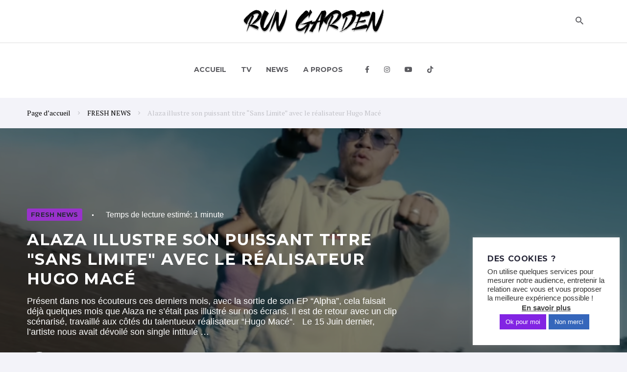

--- FILE ---
content_type: text/html; charset=UTF-8
request_url: https://rungarden.re/alaza-illustre-son-puissant-titre-sans-limite-avec-le-realisateur-hugo-mace/
body_size: 32744
content:
<!DOCTYPE html>
<html lang="fr-FR">
<head>
<meta charset="UTF-8">
<link rel="profile" href="https://gmpg.org/xfn/11">
<link rel="pingback" href="https://rungarden.re/xmlrpc.php">

<meta name="viewport" content="width=device-width, initial-scale=1" />
<meta name="theme-color" content="#9932cc"/>
<title>Alaza illustre son puissant titre &#8220;Sans Limite&#8221; avec le réalisateur Hugo Macé &#8211; Run Garden</title>
<meta name='robots' content='max-image-preview:large' />
<link rel='dns-prefetch' href='//fonts.googleapis.com' />
<link rel='dns-prefetch' href='//use.fontawesome.com' />
<link rel='dns-prefetch' href='//s.w.org' />
<link rel='dns-prefetch' href='//www.googletagmanager.com' />
<link rel='dns-prefetch' href='//pagead2.googlesyndication.com' />
<link rel="alternate" type="application/rss+xml" title="Run Garden &raquo; Flux" href="https://rungarden.re/feed/" />
<link rel="alternate" type="application/rss+xml" title="Run Garden &raquo; Flux des commentaires" href="https://rungarden.re/comments/feed/" />
<link rel="alternate" type="application/rss+xml" title="Run Garden &raquo; Alaza illustre son puissant titre &#8220;Sans Limite&#8221; avec le réalisateur Hugo Macé Flux des commentaires" href="https://rungarden.re/alaza-illustre-son-puissant-titre-sans-limite-avec-le-realisateur-hugo-mace/feed/" />
		<script type="text/javascript">
			window._wpemojiSettings = {"baseUrl":"https:\/\/s.w.org\/images\/core\/emoji\/13.0.1\/72x72\/","ext":".png","svgUrl":"https:\/\/s.w.org\/images\/core\/emoji\/13.0.1\/svg\/","svgExt":".svg","source":{"concatemoji":"https:\/\/rungarden.re\/wp-includes\/js\/wp-emoji-release.min.js?ver=12d696"}};
			!function(e,a,t){var n,r,o,i=a.createElement("canvas"),p=i.getContext&&i.getContext("2d");function s(e,t){var a=String.fromCharCode;p.clearRect(0,0,i.width,i.height),p.fillText(a.apply(this,e),0,0);e=i.toDataURL();return p.clearRect(0,0,i.width,i.height),p.fillText(a.apply(this,t),0,0),e===i.toDataURL()}function c(e){var t=a.createElement("script");t.src=e,t.defer=t.type="text/javascript",a.getElementsByTagName("head")[0].appendChild(t)}for(o=Array("flag","emoji"),t.supports={everything:!0,everythingExceptFlag:!0},r=0;r<o.length;r++)t.supports[o[r]]=function(e){if(!p||!p.fillText)return!1;switch(p.textBaseline="top",p.font="600 32px Arial",e){case"flag":return s([127987,65039,8205,9895,65039],[127987,65039,8203,9895,65039])?!1:!s([55356,56826,55356,56819],[55356,56826,8203,55356,56819])&&!s([55356,57332,56128,56423,56128,56418,56128,56421,56128,56430,56128,56423,56128,56447],[55356,57332,8203,56128,56423,8203,56128,56418,8203,56128,56421,8203,56128,56430,8203,56128,56423,8203,56128,56447]);case"emoji":return!s([55357,56424,8205,55356,57212],[55357,56424,8203,55356,57212])}return!1}(o[r]),t.supports.everything=t.supports.everything&&t.supports[o[r]],"flag"!==o[r]&&(t.supports.everythingExceptFlag=t.supports.everythingExceptFlag&&t.supports[o[r]]);t.supports.everythingExceptFlag=t.supports.everythingExceptFlag&&!t.supports.flag,t.DOMReady=!1,t.readyCallback=function(){t.DOMReady=!0},t.supports.everything||(n=function(){t.readyCallback()},a.addEventListener?(a.addEventListener("DOMContentLoaded",n,!1),e.addEventListener("load",n,!1)):(e.attachEvent("onload",n),a.attachEvent("onreadystatechange",function(){"complete"===a.readyState&&t.readyCallback()})),(n=t.source||{}).concatemoji?c(n.concatemoji):n.wpemoji&&n.twemoji&&(c(n.twemoji),c(n.wpemoji)))}(window,document,window._wpemojiSettings);
		</script>
		<style type="text/css">
img.wp-smiley,
img.emoji {
	display: inline !important;
	border: none !important;
	box-shadow: none !important;
	height: 1em !important;
	width: 1em !important;
	margin: 0 .07em !important;
	vertical-align: -0.1em !important;
	background: none !important;
	padding: 0 !important;
}
</style>
	<link rel='stylesheet' id='dashicons-css'  href='https://rungarden.re/wp-includes/css/dashicons.min.css?ver=12d696' type='text/css' media='all' />
<link rel='stylesheet' id='font-awesome-css'  href='https://rungarden.re/wp-content/plugins/menu-icons/vendor/codeinwp/icon-picker/css/types/font-awesome.min.css?ver=4.7.0' type='text/css' media='all' />
<link rel='stylesheet' id='menu-icons-extra-css'  href='https://rungarden.re/wp-content/plugins/menu-icons/css/extra.min.css?ver=0.12.6' type='text/css' media='all' />
<link rel='stylesheet' id='cherry-socialize-public-css'  href='https://rungarden.re/wp-content/plugins/cherry-socialize/assets/css/public.css?ver=1.1.4' type='text/css' media='all' />
<link rel='stylesheet' id='wp-block-library-css'  href='https://rungarden.re/wp-includes/css/dist/block-library/style.min.css?ver=12d696' type='text/css' media='all' />
<link rel='stylesheet' id='has-style-frontend-css-css'  href='https://rungarden.re/wp-content/plugins/highlight-and-share/dist/has-cts-style.css?ver=3.4.1' type='text/css' media='all' />
<link rel='stylesheet' id='better-recent-comments-css'  href='https://rungarden.re/wp-content/plugins/better-recent-comments/assets/css/better-recent-comments.min.css?ver=12d696' type='text/css' media='all' />
<link rel='stylesheet' id='contact-form-7-css'  href='https://rungarden.re/wp-content/plugins/contact-form-7/includes/css/styles.css?ver=5.4.1' type='text/css' media='all' />
<link rel='stylesheet' id='cookie-law-info-css'  href='https://rungarden.re/wp-content/plugins/cookie-law-info/public/css/cookie-law-info-public.css?ver=2.0.1' type='text/css' media='all' />
<link rel='stylesheet' id='cookie-law-info-gdpr-css'  href='https://rungarden.re/wp-content/plugins/cookie-law-info/public/css/cookie-law-info-gdpr.css?ver=2.0.1' type='text/css' media='all' />
<link rel='stylesheet' id='wsl-widget-css'  href='https://rungarden.re/wp-content/plugins/wordpress-social-login/assets/css/style.css?ver=12d696' type='text/css' media='all' />
<link rel='stylesheet' id='cherry-handler-css-css'  href='https://rungarden.re/wp-content/plugins/cherry-popups/cherry-framework/modules/cherry-handler/assets/css/cherry-handler-styles.min.css?ver=1.5.10' type='text/css' media='all' />
<link crossorigin="anonymous" rel='stylesheet' id='cherry-google-fonts-slife-css'  href='//fonts.googleapis.com/css?family=PT+Serif%3A400%2C400italic%2C700%2C700italic%7CMontserrat%3A700%2C400%7CRoboto%3A700&#038;subset=latin&#038;ver=12d696' type='text/css' media='all' />
<link rel='stylesheet' id='font-awesome-all-css'  href='https://rungarden.re/wp-content/plugins/jet-menu/assets/public/lib/font-awesome/css/all.min.css?ver=5.12.0' type='text/css' media='all' />
<link rel='stylesheet' id='font-awesome-v4-shims-css'  href='https://rungarden.re/wp-content/plugins/jet-menu/assets/public/lib/font-awesome/css/v4-shims.min.css?ver=5.12.0' type='text/css' media='all' />
<link rel='stylesheet' id='jet-menu-public-css'  href='https://rungarden.re/wp-content/plugins/jet-menu/assets/public/css/public.css?ver=2.0.4' type='text/css' media='all' />
<link rel='stylesheet' id='jet-menu-general-css'  href='https://rungarden.re/wp-content/uploads/jet-menu/jet-menu-general.css?ver=1620475954' type='text/css' media='all' />
<link rel='stylesheet' id='jet-reviews-css'  href='https://rungarden.re/wp-content/plugins/jet-reviews/assets/css/jet-reviews.css?ver=1.3.0' type='text/css' media='all' />
<link rel='stylesheet' id='jet-blocks-css'  href='https://rungarden.re/wp-content/plugins/jet-blocks/assets/css/jet-blocks.css?ver=1.2.3' type='text/css' media='all' />
<link rel='stylesheet' id='jet-elements-css'  href='https://rungarden.re/wp-content/plugins/jet-elements/assets/css/jet-elements.css?ver=2.5.5' type='text/css' media='all' />
<link rel='stylesheet' id='jet-elements-skin-css'  href='https://rungarden.re/wp-content/plugins/jet-elements/assets/css/jet-elements-skin.css?ver=2.5.5' type='text/css' media='all' />
<link rel='stylesheet' id='elementor-icons-css'  href='https://rungarden.re/wp-content/plugins/elementor/assets/lib/eicons/css/elementor-icons.min.css?ver=5.11.0' type='text/css' media='all' />
<link rel='stylesheet' id='elementor-animations-css'  href='https://rungarden.re/wp-content/plugins/elementor/assets/lib/animations/animations.min.css?ver=3.2.3' type='text/css' media='all' />
<link rel='stylesheet' id='elementor-frontend-legacy-css'  href='https://rungarden.re/wp-content/plugins/elementor/assets/css/frontend-legacy.min.css?ver=3.2.3' type='text/css' media='all' />
<link rel='stylesheet' id='elementor-frontend-css'  href='https://rungarden.re/wp-content/plugins/elementor/assets/css/frontend.min.css?ver=3.2.3' type='text/css' media='all' />
<style id='elementor-frontend-inline-css' type='text/css'>
@font-face{font-family:eicons;src:url(https://rungarden.re/wp-content/plugins/elementor/assets/lib/eicons/fonts/eicons.eot?5.10.0);src:url(https://rungarden.re/wp-content/plugins/elementor/assets/lib/eicons/fonts/eicons.eot?5.10.0#iefix) format("embedded-opentype"),url(https://rungarden.re/wp-content/plugins/elementor/assets/lib/eicons/fonts/eicons.woff2?5.10.0) format("woff2"),url(https://rungarden.re/wp-content/plugins/elementor/assets/lib/eicons/fonts/eicons.woff?5.10.0) format("woff"),url(https://rungarden.re/wp-content/plugins/elementor/assets/lib/eicons/fonts/eicons.ttf?5.10.0) format("truetype"),url(https://rungarden.re/wp-content/plugins/elementor/assets/lib/eicons/fonts/eicons.svg?5.10.0#eicon) format("svg");font-weight:400;font-style:normal}
.elementor-kit-5106{--e-global-color-primary:#6EC1E4;--e-global-color-secondary:#54595F;--e-global-color-text:#7A7A7A;--e-global-color-accent:#61CE70;--e-global-typography-primary-font-family:"Roboto";--e-global-typography-primary-font-weight:600;--e-global-typography-secondary-font-family:"Roboto Slab";--e-global-typography-secondary-font-weight:400;--e-global-typography-text-font-family:"Roboto";--e-global-typography-text-font-weight:400;--e-global-typography-accent-font-family:"Roboto";--e-global-typography-accent-font-weight:500;}.elementor-section.elementor-section-boxed > .elementor-container{max-width:1140px;}.elementor-widget:not(:last-child){margin-bottom:20px;}{}h1.entry-title{display:var(--page-title-display);}@media(max-width:1024px){.elementor-section.elementor-section-boxed > .elementor-container{max-width:1024px;}}@media(max-width:767px){.elementor-section.elementor-section-boxed > .elementor-container{max-width:767px;}}
.elementor-bc-flex-widget .elementor-3555 .elementor-element.elementor-element-98fa2d4.elementor-column .elementor-column-wrap{align-items:center;}.elementor-3555 .elementor-element.elementor-element-98fa2d4.elementor-column.elementor-element[data-element_type="column"] > .elementor-column-wrap.elementor-element-populated > .elementor-widget-wrap{align-content:center;align-items:center;}.elementor-3555 .elementor-element.elementor-element-af71e5d .jet-logo{justify-content:center;}.elementor-3555 .elementor-element.elementor-element-af71e5d > .elementor-widget-container{padding:0px 30px 0px 30px;}.elementor-3555 .elementor-element.elementor-element-af71e5d > .tippy-popper .tippy-tooltip .tippy-content{text-align:center;}.elementor-bc-flex-widget .elementor-3555 .elementor-element.elementor-element-6926b45.elementor-column .elementor-column-wrap{align-items:center;}.elementor-3555 .elementor-element.elementor-element-6926b45.elementor-column.elementor-element[data-element_type="column"] > .elementor-column-wrap.elementor-element-populated > .elementor-widget-wrap{align-content:center;align-items:center;}.elementor-3555 .elementor-element.elementor-element-1c0b54c .jet-search__field{padding:10px 0px 10px 0px;border-style:solid;border-width:0px 0px 0px 0px;border-color:#c3c3c9;border-radius:0px 0px 0px 0px;}.elementor-3555 .elementor-element.elementor-element-1c0b54c .jet-search__submit-icon{font-size:22px;}.elementor-3555 .elementor-element.elementor-element-1c0b54c .jet-search__submit{background-color:rgba(0,0,0,0);color:#5b5b60;}.elementor-3555 .elementor-element.elementor-element-1c0b54c .jet-search__submit:hover{color:#822ec4;}.elementor-3555 .elementor-element.elementor-element-1c0b54c .jet-search__popup:not(.jet-search__popup--full-screen){width:695px;}.elementor-3555 .elementor-element.elementor-element-1c0b54c .jet-search__popup--full-screen .jet-search__popup-content{width:695px;}.elementor-3555 .elementor-element.elementor-element-1c0b54c .jet-search__popup{background-color:#ffffff;border-style:solid;border-width:0px 0px 1px 0px;border-color:#c3c3c9;top:-9px;bottom:auto;right:0px;left:auto;}.elementor-3555 .elementor-element.elementor-element-1c0b54c .jet-search__popup-trigger-icon{font-size:22px;}.elementor-3555 .elementor-element.elementor-element-1c0b54c .jet-search__popup-trigger{background-color:rgba(0,0,0,0);color:#5b5b60;}.elementor-3555 .elementor-element.elementor-element-1c0b54c .jet-search__popup-trigger:hover{color:#822ec4;}.elementor-3555 .elementor-element.elementor-element-1c0b54c .jet-search__popup-trigger-container{justify-content:flex-end;}.elementor-3555 .elementor-element.elementor-element-1c0b54c .jet-search__popup-close{background-color:rgba(0,0,0,0);color:#5b5b60;padding:9px 9px 9px 9px;}.elementor-3555 .elementor-element.elementor-element-1c0b54c .jet-search__popup-close:hover{color:#822ec4;}.elementor-3555 .elementor-element.elementor-element-1c0b54c > .tippy-popper .tippy-tooltip .tippy-content{text-align:center;}.elementor-3555 .elementor-element.elementor-element-7eb2741:not(.elementor-motion-effects-element-type-background), .elementor-3555 .elementor-element.elementor-element-7eb2741 > .elementor-motion-effects-container > .elementor-motion-effects-layer{background-color:#ffffff;}.elementor-3555 .elementor-element.elementor-element-7eb2741{transition:background 0.3s, border 0.3s, border-radius 0.3s, box-shadow 0.3s;padding:6px 0px 6px 0px;}.elementor-3555 .elementor-element.elementor-element-7eb2741 > .elementor-background-overlay{transition:background 0.3s, border-radius 0.3s, opacity 0.3s;}.elementor-3555 .elementor-element.elementor-element-148c215 > .elementor-container{max-width:1170px;}.elementor-3555 .elementor-element.elementor-element-73bd6d6 > .elementor-element-populated{padding:0px 0px 0px 0px;}.jet-desktop-menu-active .elementor-3555 .elementor-element.elementor-element-791e2dd .jet-menu > .jet-menu-item{flex-grow:0;}.elementor-3555 .elementor-element.elementor-element-791e2dd .jet-mobile-menu__container{z-index:999;}.elementor-3555 .elementor-element.elementor-element-791e2dd .jet-mobile-menu-widget .jet-mobile-menu-cover{z-index:calc(999-1);}.elementor-3555 .elementor-element.elementor-element-791e2dd .jet-mobile-menu__item .jet-menu-icon{align-self:center;}.elementor-3555 .elementor-element.elementor-element-791e2dd .jet-mobile-menu__item .jet-menu-badge{align-self:flex-start;}.elementor-3555 .elementor-element.elementor-element-791e2dd > .tippy-popper .tippy-tooltip .tippy-content{text-align:center;}.elementor-3555 .elementor-element.elementor-element-148c215:not(.elementor-motion-effects-element-type-background), .elementor-3555 .elementor-element.elementor-element-148c215 > .elementor-motion-effects-container > .elementor-motion-effects-layer{background-color:#ffffff;}.elementor-3555 .elementor-element.elementor-element-148c215{border-style:solid;border-width:1px 0px 0px 0px;border-color:#dddddd;transition:background 0.3s, border 0.3s, border-radius 0.3s, box-shadow 0.3s;padding:0px 0px 0px 0px;}.elementor-3555 .elementor-element.elementor-element-148c215 > .elementor-background-overlay{transition:background 0.3s, border-radius 0.3s, opacity 0.3s;}.elementor-3555 .elementor-element.elementor-element-960150c > .elementor-container{max-width:1170px;}.elementor-3555 .elementor-element.elementor-element-2e76742 > .elementor-element-populated{padding:0px 0px 0px 0px;}.jet-desktop-menu-active .elementor-3555 .elementor-element.elementor-element-8f83820 .jet-menu > .jet-menu-item{flex-grow:0;}.elementor-3555 .elementor-element.elementor-element-8f83820 .jet-mobile-menu__container{z-index:999;}.elementor-3555 .elementor-element.elementor-element-8f83820 .jet-mobile-menu-widget .jet-mobile-menu-cover{z-index:calc(999-1);}.elementor-3555 .elementor-element.elementor-element-8f83820 .jet-mobile-menu__item .jet-menu-icon{align-self:center;}.elementor-3555 .elementor-element.elementor-element-8f83820 .jet-mobile-menu__item .jet-menu-badge{align-self:flex-start;}.elementor-3555 .elementor-element.elementor-element-8f83820 > .tippy-popper .tippy-tooltip .tippy-content{text-align:center;}.elementor-3555 .elementor-element.elementor-element-960150c:not(.elementor-motion-effects-element-type-background), .elementor-3555 .elementor-element.elementor-element-960150c > .elementor-motion-effects-container > .elementor-motion-effects-layer{background-color:#ffffff;}.elementor-3555 .elementor-element.elementor-element-960150c{border-style:solid;border-width:1px 0px 0px 0px;border-color:#dddddd;transition:background 0.3s, border 0.3s, border-radius 0.3s, box-shadow 0.3s;padding:0px 0px 0px 0px;}.elementor-3555 .elementor-element.elementor-element-960150c > .elementor-background-overlay{transition:background 0.3s, border-radius 0.3s, opacity 0.3s;}@media(max-width:767px){.elementor-3555 .elementor-element.elementor-element-1c0b54c .jet-search__popup:not(.jet-search__popup--full-screen){width:300px;}.elementor-3555 .elementor-element.elementor-element-1c0b54c .jet-search__popup--full-screen .jet-search__popup-content{width:300px;}.elementor-3555 .elementor-element.elementor-element-791e2dd .jet-menu{padding:0px 0px 0px 0px !important;}.elementor-3555 .elementor-element.elementor-element-791e2dd .jet-menu .jet-menu-item .top-level-link{padding:10px 0px 10px 0px;}.elementor-3555 .elementor-element.elementor-element-8f83820 .jet-menu{padding:0px 0px 0px 0px !important;}.elementor-3555 .elementor-element.elementor-element-8f83820 .jet-menu .jet-menu-item .top-level-link{padding:10px 0px 10px 0px;}}
.elementor-3560 .elementor-element.elementor-element-524992b > .elementor-container{max-width:1210px;}.elementor-3560 .elementor-element.elementor-element-524992b > .elementor-container > .elementor-row > .elementor-column > .elementor-column-wrap > .elementor-widget-wrap{align-content:flex-start;align-items:flex-start;}.elementor-3560 .elementor-element.elementor-element-5cd779d > .elementor-column-wrap > .elementor-widget-wrap > .elementor-widget:not(.elementor-widget__width-auto):not(.elementor-widget__width-initial):not(:last-child):not(.elementor-absolute){margin-bottom:0px;}.elementor-3560 .elementor-element.elementor-element-22c87649{text-align:center;}.elementor-3560 .elementor-element.elementor-element-22c87649 .elementor-heading-title{color:#FFFFFF;font-family:"Muli", Sans-serif;font-size:36px;font-weight:900;text-transform:none;font-style:normal;line-height:43px;letter-spacing:-1.5px;}.elementor-3560 .elementor-element.elementor-element-22c87649 > .elementor-widget-container{margin:0px 0px 5px 0px;}.elementor-3560 .elementor-element.elementor-element-22c87649 > .tippy-popper .tippy-tooltip .tippy-content{text-align:center;}.elementor-3560 .elementor-element.elementor-element-57380c4{text-align:center;color:#FFFFFF;font-family:"Open Sans", Sans-serif;font-size:15px;font-weight:300;line-height:22px;}.elementor-3560 .elementor-element.elementor-element-57380c4 > .elementor-widget-container{margin:0px 0px 10px 0px;}.elementor-3560 .elementor-element.elementor-element-57380c4 > .tippy-popper .tippy-tooltip .tippy-content{text-align:center;}.elementor-3560 .elementor-element.elementor-element-77057a0 > .tippy-popper .tippy-tooltip .tippy-content{text-align:center;}.elementor-3560 .elementor-element.elementor-element-524992b:not(.elementor-motion-effects-element-type-background), .elementor-3560 .elementor-element.elementor-element-524992b > .elementor-motion-effects-container > .elementor-motion-effects-layer{background-color:#9932CC;}.elementor-3560 .elementor-element.elementor-element-524992b{transition:background 0.3s, border 0.3s, border-radius 0.3s, box-shadow 0.3s;padding:0px 0px 11px 0px;}.elementor-3560 .elementor-element.elementor-element-524992b > .elementor-background-overlay{transition:background 0.3s, border-radius 0.3s, opacity 0.3s;}.elementor-bc-flex-widget .elementor-3560 .elementor-element.elementor-element-0f222bc.elementor-column .elementor-column-wrap{align-items:center;}.elementor-3560 .elementor-element.elementor-element-0f222bc.elementor-column.elementor-element[data-element_type="column"] > .elementor-column-wrap.elementor-element-populated > .elementor-widget-wrap{align-content:center;align-items:center;}.elementor-3560 .elementor-element.elementor-element-548f757 .jet-logo{justify-content:flex-start;}.elementor-3560 .elementor-element.elementor-element-548f757 > .elementor-widget-container{margin:0px 0px 0px 0px;padding:0px 50px 0px 50px;}.elementor-3560 .elementor-element.elementor-element-548f757 > .tippy-popper .tippy-tooltip .tippy-content{text-align:center;}.elementor-3560 .elementor-element.elementor-element-718d96f{--grid-template-columns:repeat(0, auto);--grid-column-gap:5px;--grid-row-gap:0px;}.elementor-3560 .elementor-element.elementor-element-718d96f .elementor-widget-container{text-align:center;}.elementor-3560 .elementor-element.elementor-element-718d96f .elementor-social-icon{background-color:rgba(0,0,0,0);}.elementor-3560 .elementor-element.elementor-element-718d96f .elementor-social-icon i{color:#c3c3c9;}.elementor-3560 .elementor-element.elementor-element-718d96f .elementor-social-icon svg{fill:#c3c3c9;}.elementor-3560 .elementor-element.elementor-element-718d96f .elementor-social-icon:hover i{color:#9bf0ff;}.elementor-3560 .elementor-element.elementor-element-718d96f .elementor-social-icon:hover svg{fill:#9bf0ff;}.elementor-3560 .elementor-element.elementor-element-718d96f > .elementor-widget-container{margin:0px 0px 0px 0px;}.elementor-3560 .elementor-element.elementor-element-718d96f > .tippy-popper .tippy-tooltip .tippy-content{text-align:center;}.elementor-3560 .elementor-element.elementor-element-1b85ab7:not(.elementor-motion-effects-element-type-background), .elementor-3560 .elementor-element.elementor-element-1b85ab7 > .elementor-motion-effects-container > .elementor-motion-effects-layer{background-color:#000000;}.elementor-3560 .elementor-element.elementor-element-1b85ab7{transition:background 0.3s, border 0.3s, border-radius 0.3s, box-shadow 0.3s;margin-top:0px;margin-bottom:0px;padding:17px 0px 0px 0px;}.elementor-3560 .elementor-element.elementor-element-1b85ab7 > .elementor-background-overlay{transition:background 0.3s, border-radius 0.3s, opacity 0.3s;}.elementor-3560 .elementor-element.elementor-element-c742ae6 > .elementor-container{max-width:1210px;}.elementor-3560 .elementor-element.elementor-element-c742ae6 > .elementor-container > .elementor-row > .elementor-column > .elementor-column-wrap > .elementor-widget-wrap{align-content:flex-start;align-items:flex-start;}.elementor-bc-flex-widget .elementor-3560 .elementor-element.elementor-element-39c7876.elementor-column .elementor-column-wrap{align-items:center;}.elementor-3560 .elementor-element.elementor-element-39c7876.elementor-column.elementor-element[data-element_type="column"] > .elementor-column-wrap.elementor-element-populated > .elementor-widget-wrap{align-content:center;align-items:center;}.elementor-3560 .elementor-element.elementor-element-39c7876 > .elementor-column-wrap > .elementor-widget-wrap > .elementor-widget:not(.elementor-widget__width-auto):not(.elementor-widget__width-initial):not(:last-child):not(.elementor-absolute){margin-bottom:0px;}.elementor-3560 .elementor-element.elementor-element-51171f8{text-align:center;}.elementor-3560 .elementor-element.elementor-element-51171f8 .elementor-heading-title{color:#ffffff;}.elementor-3560 .elementor-element.elementor-element-51171f8 > .elementor-widget-container{margin:0px 0px 0px 0px;}.elementor-3560 .elementor-element.elementor-element-51171f8 > .tippy-popper .tippy-tooltip .tippy-content{text-align:center;}.elementor-3560 .elementor-element.elementor-element-15f7d15 > .elementor-column-wrap > .elementor-widget-wrap > .elementor-widget:not(.elementor-widget__width-auto):not(.elementor-widget__width-initial):not(:last-child):not(.elementor-absolute){margin-bottom:0px;}.elementor-3560 .elementor-element.elementor-element-f81eaf5{text-align:center;}.elementor-3560 .elementor-element.elementor-element-f81eaf5 .elementor-heading-title{color:#ffffff;}.elementor-3560 .elementor-element.elementor-element-f81eaf5 > .elementor-widget-container{margin:0px 0px 0px 0px;}.elementor-3560 .elementor-element.elementor-element-f81eaf5 > .tippy-popper .tippy-tooltip .tippy-content{text-align:center;}.elementor-3560 .elementor-element.elementor-element-bf1e980{text-align:center;}.elementor-3560 .elementor-element.elementor-element-bf1e980 .elementor-heading-title{color:#ffffff;}.elementor-3560 .elementor-element.elementor-element-bf1e980 > .tippy-popper .tippy-tooltip .tippy-content{text-align:center;}.elementor-3560 .elementor-element.elementor-element-14f90f3{text-align:center;}.elementor-3560 .elementor-element.elementor-element-14f90f3 .elementor-heading-title{color:#ffffff;}.elementor-3560 .elementor-element.elementor-element-14f90f3 > .tippy-popper .tippy-tooltip .tippy-content{text-align:center;}.elementor-3560 .elementor-element.elementor-element-00fa472 > .tippy-popper .tippy-tooltip .tippy-content{text-align:center;}.elementor-bc-flex-widget .elementor-3560 .elementor-element.elementor-element-1946337.elementor-column .elementor-column-wrap{align-items:center;}.elementor-3560 .elementor-element.elementor-element-1946337.elementor-column.elementor-element[data-element_type="column"] > .elementor-column-wrap.elementor-element-populated > .elementor-widget-wrap{align-content:center;align-items:center;}.elementor-3560 .elementor-element.elementor-element-1946337 > .elementor-column-wrap > .elementor-widget-wrap > .elementor-widget:not(.elementor-widget__width-auto):not(.elementor-widget__width-initial):not(:last-child):not(.elementor-absolute){margin-bottom:0px;}.elementor-3560 .elementor-element.elementor-element-f32786b{text-align:center;}.elementor-3560 .elementor-element.elementor-element-f32786b .elementor-heading-title{color:#ffffff;}.elementor-3560 .elementor-element.elementor-element-f32786b > .tippy-popper .tippy-tooltip .tippy-content{text-align:center;}.elementor-3560 .elementor-element.elementor-element-c742ae6:not(.elementor-motion-effects-element-type-background), .elementor-3560 .elementor-element.elementor-element-c742ae6 > .elementor-motion-effects-container > .elementor-motion-effects-layer{background-color:#000000;}.elementor-3560 .elementor-element.elementor-element-c742ae6{transition:background 0.3s, border 0.3s, border-radius 0.3s, box-shadow 0.3s;padding:0px 0px 11px 0px;}.elementor-3560 .elementor-element.elementor-element-c742ae6 > .elementor-background-overlay{transition:background 0.3s, border-radius 0.3s, opacity 0.3s;}@media(max-width:1024px) and (min-width:768px){.elementor-3560 .elementor-element.elementor-element-39c7876{width:50%;}.elementor-3560 .elementor-element.elementor-element-15f7d15{width:50%;}.elementor-3560 .elementor-element.elementor-element-1946337{width:50%;}}@media(max-width:767px){.elementor-3560 .elementor-element.elementor-element-524992b{padding:40px 0px 40px 0px;}.elementor-3560 .elementor-element.elementor-element-d335e33{width:100%;}.elementor-3560 .elementor-element.elementor-element-548f757 .jet-logo{justify-content:center;}.elementor-3560 .elementor-element.elementor-element-c742ae6{padding:40px 0px 40px 0px;}}
</style>
<link rel='stylesheet' id='jet-blog-css'  href='https://rungarden.re/wp-content/plugins/jet-blog/assets/css/jet-blog.css?ver=2.2.9' type='text/css' media='all' />
<link rel='stylesheet' id='jet-tabs-frontend-css'  href='https://rungarden.re/wp-content/plugins/jet-tabs/assets/css/jet-tabs-frontend.css?ver=2.1.6' type='text/css' media='all' />
<link rel='stylesheet' id='jet-tricks-frontend-css'  href='https://rungarden.re/wp-content/plugins/jet-tricks/assets/css/jet-tricks-frontend.css?ver=1.2.9' type='text/css' media='all' />
<link rel='stylesheet' id='newsletter-css'  href='https://rungarden.re/wp-content/plugins/newsletter/style.css?ver=7.1.4' type='text/css' media='all' />
<link crossorigin="anonymous" rel='stylesheet' id='font-awesome-official-css'  href='https://use.fontawesome.com/releases/v5.15.3/css/all.css' type='text/css' media='all' integrity="sha384-SZXxX4whJ79/gErwcOYf+zWLeJdY/qpuqC4cAa9rOGUstPomtqpuNWT9wdPEn2fk" crossorigin="anonymous" />
<link rel='stylesheet' id='cherry-popups-styles-css'  href='https://rungarden.re/wp-content/plugins/cherry-popups/assets/css/cherry-popups-styles.css?ver=1.1.8' type='text/css' media='all' />
<link rel='stylesheet' id='magnific-popup-css'  href='https://rungarden.re/wp-content/themes/slife/assets/css/magnific-popup.min.css?ver=1.1.0' type='text/css' media='all' />
<link rel='stylesheet' id='jquery-swiper-css'  href='https://rungarden.re/wp-content/themes/slife/assets/css/swiper.min.css?ver=3.4.2' type='text/css' media='all' />
<link rel='stylesheet' id='material-design-icons-css'  href='https://rungarden.re/wp-content/themes/slife/assets/css/materialdesignicons.min.css?ver=2.1.19' type='text/css' media='all' />
<link rel='stylesheet' id='slife-theme-style-css'  href='https://rungarden.re/wp-content/themes/slife/style.css?ver=1.1.0' type='text/css' media='all' />
<style id='slife-theme-style-inline-css' type='text/css'>
.jet-smart-tiles-wrap .jet-blog-arrow/* #Typography */body {font-style: normal;font-weight: 400;font-size: 14px;line-height: 1.71;font-family: 'PT Serif', serif;letter-spacing: 0.01em;text-align: left;text-transform: none;color: #5b5b60;}h1,.h1-style {font-style: normal;font-weight: 700;font-size: 32px;line-height: 1.25;font-family: Montserrat, sans-serif;letter-spacing: 0.04em;text-align: inherit;text-transform: uppercase;color: #29293a;}h2,.h2-style {font-style: normal;font-weight: 700;font-size: 32px;line-height: 1.25;font-family: Montserrat, sans-serif;letter-spacing: -0.02em;text-align: inherit;text-transform: none;color: #29293a;}h3,.h3-style {font-style: normal;font-weight: 700;font-size: 22px;line-height: 1.36;font-family: Montserrat, sans-serif;letter-spacing: -0.02em;text-align: inherit;text-transform: none;color: #29293a;}h4,.h4-style {font-style: normal;font-weight: 700;font-size: 18px;line-height: 1.33;font-family: Montserrat, sans-serif;letter-spacing: 0em;text-align: inherit;text-transform: none;color: #29293a;}h5,.h5-style {font-style: normal;font-weight: 700;font-size: 12px;line-height: 1.5;font-family: Montserrat, sans-serif;letter-spacing: 0.04em;text-align: inherit;text-transform: uppercase;color: #29293a;}h6,.h6-style {font-style: normal;font-weight: 400;font-size: 12px;line-height: 1.5;font-family: Montserrat, sans-serif;letter-spacing: 0.02em;text-align: inherit;text-transform: none;color: #29293a;}@media (min-width: 1200px) {h1,.h1-style { font-size: 32px; }h2,.h2-style { font-size: 32px; }h3,.h3-style { font-size: 22px; }}a,h1 a:hover,h2 a:hover,h3 a:hover,h4 a:hover,h5 a:hover,h6 a:hover { color: #9932cc; }a:hover { color: #000000; }/* #Helpers */.invert { color: #ffffff; }.primary-color { color: #9932cc; }/* #Layout */@media (min-width: 1200px) {.site .container {max-width: 1200px;}}/* #Pages */.site--layout-boxed .site-inner,.site--layout-framed .site-inner {max-width: 1200px;background-color: #ffffff;}.card-container,.content-separate-style .card-wrapper,.content-separate-style .sidebar .widget:not(.elementor-template-widget):not(.widget_elementor-library):not(.elementor-wp-widget),.content-separate-style .post-author-bio,.content-separate-style .comments-area,.content-separate-style .related-posts {background-color: #ffffff;}.post__cats a{color: #29293a;}.posts-list .posts-list__item,.posts-list--search .posts-list__item,.posts-list--timeline .posts-list__item .posts-list__item-inner{background-color: #ffffff;}.posts-list--timeline .posts-list__item{background-color: transparent;}.posted-by a{color: #9932cc;}.posted-by a:hover{color: #ffe436;}h1 a:hover,h2 a:hover,h3 a:hover,h4 a:hover,h5 a:hover,h6 a:hover { color: #000000; }.post__tags a{color: #5b5b60;}.post__tags a:hover{background-color: #9932cc;border-color: #9932cc;color: #ffffff;}.tagcloud a{font-size: 14px;font-family: 'PT Serif', serif;font-weight: 400;}.entry-meta-main>*:after,.entry-meta-top>*:after,.jet-smart-listing__meta>*:after{background-color: rgb(147,147,153);}.entry-meta,.posted-by{color: rgb(147,147,153);}.post-template-single-layout-2 .single-featured-header__meta-box .entry-meta,.post-template-single-layout-2 .single-featured-header__meta-box .posted-by,.post-template-single-layout-2 .single-featured-header__meta-box .posted-by a,.post-template-single-layout-4 .single-featured-header__inner-wrap .entry-meta,.post-template-single-layout-4 .single-featured-header__inner-wrap .posted-by,.post-template-single-layout-4 .single-featured-header__inner-wrap .posted-by a,.post-template-single-layout-5 .single-featured-header__container .entry-meta,.post-template-single-layout-5 .single-featured-header__container .posted-by,.post-template-single-layout-5 .single-featured-header__container .posted-by a,.post-template-single-layout-6 .single-featured-header__inner-wrap .entry-meta,.post-template-single-layout-6 .single-featured-header__inner-wrap .posted-by,.post-template-single-layout-6 .single-featured-header__inner-wrap .posted-by a:not(:hover),.post-template-single-layout-8 .single-featured-header__inner-wrap .entry-meta,.post-template-single-layout-8 .single-featured-header__inner-wrap .posted-by,.post-template-single-layout-8 .single-featured-header__inner-wrap .posted-by a,.post-template-single-layout-9 .single-featured-header__inner-wrap .entry-meta,.post-template-single-layout-9 .single-featured-header__inner-wrap .posted-by,.post-template-single-layout-9 .single-featured-header__inner-wrap .posted-by a{color: #ffffff;}.post-template-single-layout-2 .single-featured-header__meta-box a:hover,.post-template-single-layout-9 .single-featured-header__inner-wrap a:hover{color: #29293a;}.post-template-single-layout-4 .single-featured-header__inner-wrap .posted-by a:hover,.post-template-single-layout-4 .single-featured-header__inner-wrap .post__date a:hover,.post-template-single-layout-5 .single-featured-header__container .posted-by a:hover,.post-template-single-layout-5 .single-featured-header__container .post__date a:hover,.post-template-single-layout-6 .single-featured-header__inner-wrap .posted-by a:hover,.post-template-single-layout-6 .single-featured-header__inner-wrap .post__date a:hover,.post-template-single-layout-8 .single-featured-header__inner-wrap .posted-by a:hover,.post-template-single-layout-8 .single-featured-header__inner-wrap .post__date a:hover{color: #ffe436;}.post-template-single-layout-2 .single-featured-header__meta-box .entry-meta-main>*:after,.post-template-single-layout-2 .single-featured-header__meta-box .entry-meta-top>*:after,.post-template-single-layout-4 .single-featured-header__inner-wrap .entry-meta-main>*:after,.post-template-single-layout-4 .single-featured-header__inner-wrap .entry-meta-top>*:after,.post-template-single-layout-5 .single-featured-header__container .entry-meta-main>*:after,.post-template-single-layout-5 .single-featured-header__container .entry-meta-top>*:after,.post-template-single-layout-6 .single-featured-header__inner-wrap .entry-meta-main>*:after,.post-template-single-layout-6 .single-featured-header__inner-wrap .entry-meta-top>*:after,.post-template-single-layout-8 .single-featured-header__inner-wrap .entry-meta-main>*:after,.post-template-single-layout-8 .single-featured-header__inner-wrap .entry-meta-top>*:after,.post-template-single-layout-9 .single-featured-header__inner-wrap .entry-meta-main>*:after,.post-template-single-layout-9 .single-featured-header__inner-wrap .entry-meta-top>*:after,.posts-list--grid-2 .entry-meta-main>*:after,.posts-list--grid-2 .entry-meta-top>*:after{background-color: #ffffff;}.single-post .posted-by__author:hover{color: #29293a;}.post-gallery .swiper-button-next,.post-gallery .swiper-button-prev{background-color: #29293a;color: #ffffff;}cite{color: #c3c3c9;}.format-link .post-featured-content,.single-format-link .single-featured-header .post-featured-content{background-color: #29293a;}.format-link .post-featured-content a,.single-format-link .single-featured-header .post-featured-content a{color: #ffe436;}.format-link .post-featured-content a:hover,.single-format-link .single-featured-header .post-featured-content a:hover{color:#ffffff;}.format-link .post-featured-content .post-format-link:before{color: #c3c3c9;}.post-timeline-date__day{font-style: normal;font-size: 12px;line-height: 1.5;font-family: Montserrat, sans-serif;text-align: inherit;text-transform: none;}.jet-smart-tiles__terms-link,.jet-smart-listing__terms-link{background-color: #ffe436;color: #29293a;}.jet-smart-tiles__box-title{font-style: normal;font-weight: 700;font-size: 22px;line-height: 1.36;font-family: Montserrat, sans-serif;letter-spacing: -0.02em;text-align: none;text-transform: none;}.jet-smart-listing-wrap .post-title-featured{font-style: normal;font-weight: 700;font-size: 22px;line-height: 1.36;font-family: Montserrat, sans-serif;letter-spacing: -0.02em;text-align: inherit;text-transform: none;}.jet-smart-listing__post-excerpt{font-style: normal;font-weight: 400;font-size: 14px;line-height: 1.71;font-family: 'PT Serif', serif;letter-spacing: 0.01em;text-align: left;text-transform: none;}.nav-links .page-numbers.current,.nav-links .page-numbers.current:hover{background-color: #9932cc;color: #ffffff;}.site-content .page-links a,.nav-links .page-numbers{background-color: transparent;color: #29293a;}.site-content .page-links a:hover,.nav-links .page-numbers:hover{color:#9932cc;}.widget-title{font-style: normal;font-weight: 700;font-size: 22px;line-height: 1.36;font-family: Montserrat, sans-serif;letter-spacing: -0.02em;text-align: inherit;text-transform: none;}.main-navigation .menu > li.current_page_item > a,.main-navigation .menu > li.current_page_ancestor > a,.main-navigation .menu > li.current-menu-item > a,.main-navigation .menu > li.current-menu-ancestor > a,.jet-menu >li.jet-current-menu-item >a,.main-navigation .menu > li > a, .jet-menu >li >a,.main-navigation .menu > li:hover > a,.jet-menu >li:hover >a, .jet-menu >li.jet-menu-hover >a{background-color: transparent;}.jet-tabs__control.active-tab .jet-tabs__label-text,.jet-tabs__control:hover .jet-tabs__label-text,.jet-tabs__control.active-tab .jet-tabs__label-icon,.jet-tabs__control:hover .jet-tabs__label-icon{color: #822ec4;}.jet-sub-mega-menu .jet-tabs .jet-tabs__label-text{font-style: normal;font-weight: 400;font-size: 14px;line-height: 1.71;font-family: 'PT Serif', serif;letter-spacing: 0.01em;text-align: left;text-transform: none;color: #5b5b60;}.jet-tabs__control.active-tab .jet-tabs__label-text,.jet-tabs__control:hover .jet-tabs__label-text,.jet-tabs__control.active-tab .jet-tabs__label-icon,.jet-tabs__control:hover .jet-tabs__label-icon{color:#9932cc;}.jet-custom-nav>.jet-custom-nav__item>a,.jet-custom-nav__sub .jet-custom-nav__item a,.jet-custom-nav__sub .jet-custom-nav__item a .jet-menu-link-text{font-style: normal;font-size: 14px;line-height: 1.71;font-family: 'PT Serif', serif;letter-spacing: 0.01em;text-align: left;background-color: transparent;}.jet-custom-nav .jet-menu-link-text,.jet-custom-nav__sub .jet-custom-nav__item a,.jet-custom-nav__sub .jet-custom-nav__item a .jet-menu-link-text,.main-navigation .sub-menu a, .jet-sub-menu >li >a{color: #5b5b60;}.jet-custom-nav>.jet-custom-nav__item>a:hover .jet-menu-link-text,.jet-custom-nav>.jet-custom-nav__item.hover-state > a .jet-menu-link-text,.jet-custom-nav__sub .jet-custom-nav__item a:hover,.jet-custom-nav__sub .jet-custom-nav__item.hover-state>a .jet-menu-link-text{color: #9932cc;background-color: transparent;}.jet-custom-nav .menu-item a:before{color: #c3c3c9;}.main-navigation .menu,.main-navigation .menu .sub-menu,.jet-sub-menu,.jet-mobile-menu-active .jet-menu-container.jet-mobile-menu{background-color: #ffffff;}.main-navigation .sub-menu a:hover,.main-navigation .sub-menu li.current_page_item > a,.main-navigation .sub-menu li.current_page_ancestor > a,.main-navigation .sub-menu li.current-menu-item > a,.main-navigation .sub-menu li.current-menu-ancestor > a,.jet-sub-menu >li.jet-menu-hover >a, .jet-sub-menu >li.jet-current-menu-item >a{color:#9932cc;}.site-footer .widget_recent_entries a,.site-footer .widget_recent_comments a{color: #ffe436;}.site-footer .widget_recent_entries a:hover,.site-footer .widget_recent_comments a:hover{color: #ffffff;}#toTop:hover{background-color: #29293a;}.jet-smart-tiles-wrap .jet-blog-arrow{background-color: #29293a;border-color: #29293a;color: #ffffff;}/* #Elements */blockquote {border-left-color: #9932cc;}blockquote.quote-bg {background-color: #29293a;color: #ffffff;}blockquote:before,blockquote.quote-bg cite {color: #c3c3c9;}blockquote.quote-type-2:before {color: #9932cc;}cite {font-weight: 400;color: rgb(147,147,153);}hr,.elementor hr{background-color: #c3c3c9;}.wp-caption-text {color: rgb(147,147,153);}/* #Media */.mejs-video .mejs-overlay:hover .mejs-overlay-button,.video-popup__trigger:hover .video-popup__play-icon {color: #9932cc;}/* #Page preloader */.page-preloader-cover{background-color: #ffffff;}.page-preloader-cover .bar:before{background-color: #9932cc;}.page-preloader-cover .bar {background-color: rgb(200,200,206);}/* #ToTop button */#toTop {color: #ffffff;background-color: #9932cc;}#toTop:hover {background-color: rgb(128,25,179);}/* #Header */.header-container:not(.header-container--transparent) {background-color: #ffffff;background-repeat: no-repeat;background-attachment: scroll;background-size: cover;;background-position: center;}/* ##Logo */.site-logo--text {font-style: normal;font-weight: 700;font-size: 30px;line-height: 1;font-family: Roboto, sans-serif;letter-spacing: 0em;text-transform: none;}.site-logo__link,.site-logo__link:hover {color: #9932cc;}/* #Fields */input,select,textarea {font-style: normal;font-weight: 400;font-family: 'PT Serif', serif;border-color: #c3c3c9;color: #5b5b60;}input:focus,select:focus,textarea:focus {border-color: #9932cc;}.comment-form label {color: rgb(147,147,153);}/* #Main Menu */.main-navigation .menu > li > a,.jet-menu >li >a,.jet-menu-badge__inner {font-style: normal;font-weight: 700;font-family: Montserrat, sans-serif;color: #ffffff;}.jet-menu-badge__inner {background-color: #9932cc;}.main-navigation .menu > li:hover > a,.main-navigation .menu > li.current_page_item > a,.main-navigation .menu > li.current_page_ancestor > a,.main-navigation .menu > li.current-menu-item > a,.main-navigation .menu > li.current-menu-ancestor > a,.jet-menu >li:hover >a,.jet-menu >li.jet-menu-hover >a,.jet-menu >li.jet-current-menu-item >a {background-color: transparent;}.main-navigation .sub-menu,.jet-sub-mega-menu,.jet-sub-menu {border-color: #9932cc;}.main-navigation .sub-menu a,.jet-sub-menu >li >a {color: #29293a;}.main-navigation .sub-menu a:hover,.main-navigation .sub-menu li.current_page_item > a,.main-navigation .sub-menu li.current_page_ancestor > a,.main-navigation .sub-menu li.current-menu-item > a,.main-navigation .sub-menu li.current-menu-ancestor > a,.jet-sub-menu >li.jet-menu-hover >a,.jet-sub-menu >li.jet-current-menu-item >a,.jet-custom-nav__item.hover-state > a .jet-menu-link-text,.jet-custom-nav__sub .jet-custom-nav__item.hover-state>a .jet-menu-link-text {color: #9932cc;}/* ##Menu toggle */.menu-toggle .menu-toggle-inner {background-color: #29293a;}.menu-toggle:hover .menu-toggle-inner {background-color: #9932cc;}.jet-mobile-menu-toggle-button {background-color: #9932cc;color: #ffffff;}/* ##Menu-item desc */.jet-menu-item-desc {font-style: normal;font-weight: 400;font-family: 'PT Serif', serif;letter-spacing: 0.01em;text-align: left;text-transform: none;color: #ffffff;}/*!Skin Name: Slife*/.mdi{line-height:1}.format-link .post-featured-content .post-format-link:before,.jet-sub-mega-menu .jet-custom-nav .menu-item a:before{display:inline-block;font:normal normal normal 24px/1 "Material Design Icons";font-size:inherit;text-rendering:auto;-webkit-font-smoothing:antialiased;-moz-osx-font-smoothing:grayscale}.add_to_cart_button,.btn,.elementor-widget .elementor-button,.popup-type-default .cherry-popup-subscribe__submit,.popup-type-login .cherry-popup-login__login-in,.popup-type-signup .cherry-popup-register__sign-up,.popup-type-subscribe .cherry-popup-subscribe__submit,.woocommerce #respond input#submit,.woocommerce #respond input#submit.alt,.woocommerce a.button,.woocommerce a.button.alt,.woocommerce a.button.loading,.woocommerce button.button,.woocommerce button.button.alt,.woocommerce input.button,.woocommerce input.button.alt,.woocommerce input.button:disabled,.woocommerce input.button[disabled]:disabled,form button,form input[type=button],form input[type=reset],form input[type=submit]{padding-top:11px;padding-bottom:11px}.posts-list:not(.posts-list--default-small-img):not(.posts-list--timeline) .has-featured:not(.format-audio) .posts-list__item-media .post__cats{bottom:-15px;top:auto}.posts-list .entry-content>:first-child,.posts-list .entry-summary>:first-child{margin-top:16px}.posts-list__item{border-radius:2px}.posts-list--default .has-featured:not(.format-audio) .posts-list__item-media .post__cats,.posts-list--vertical-justify .has-featured:not(.format-audio) .posts-list__item-media .post__cats{margin:20px 30px}.posts-list--default .posts-list__item-content,.posts-list--vertical-justify .posts-list__item-content{padding:7px 30px 30px}.posts-list--default .posts-list__item:not(:first-child),.posts-list--vertical-justify .posts-list__item:not(:first-child){border:none;padding-top:0}.posts-list--default .format-audio .post-featured-content,.posts-list--vertical-justify .format-audio .post-featured-content{padding:30px 30px 0}.posts-list--default .format-audio .posts-list__item-media .post__cats,.posts-list--vertical-justify .format-audio .posts-list__item-media .post__cats{-ms-flex-order:0;order:0;padding:0 30px}.posts-list--default .has-featured.format-video .posts-list__item-media .post__cats,.posts-list--vertical-justify .has-featured.format-video .posts-list__item-media .post__cats{position:static;margin-top:0;margin-bottom:0}.posts-list--grid .posts-list__item-content,.posts-list--masonry .posts-list__item-content{padding:8px 20px 20px}.posts-list--grid .entry-content>:first-child,.posts-list--grid .entry-summary>:first-child,.posts-list--masonry .entry-content>:first-child,.posts-list--masonry .entry-summary>:first-child{margin-top:7px}.posts-list--grid .posts-list__item.format-audio .post-featured-content,.posts-list--masonry .posts-list__item.format-audio .post-featured-content{padding:20px 20px 0}.posts-list--grid .posts-list__item.format-audio .posts-list__item-media .post__cats,.posts-list--masonry .posts-list__item.format-audio .posts-list__item-media .post__cats{-ms-flex-order:1;order:1;padding-left:20px;padding-right:20px}.posts-list--grid .posts-list__item.format-video .post__cats,.posts-list--masonry .posts-list__item.format-video .post__cats{position:static;margin-top:0;margin-bottom:0}.posts-list--default-small-img .posts-list__item-inner{padding:20px}.posts-list--default-small-img .posts-list__item{margin-bottom:30px}.posts-list--default-small-img .has-featured:not(.format-audio) .posts-list__item-media .post__cats{bottom:auto;top:0}.posts-list .post-thumbnail__img{border-radius:0}.posts-list--timeline .posts-list__item-inner{padding:20px}.posts-list--timeline .post-timeline-date__date,.posts-list--timeline .post-timeline-date__time{border-radius:0}.posts-list--timeline .post-timeline-date__day{font-weight:700;letter-spacing:.03em}.posts-list .cherry-trend-rating,.posts-list .cherry-trend-views,.posts-list .post__comments,.posts-list .post__date{font-style:italic}.posts-list .post__tags a{font-style:normal}.cherry-trend-views__count::before{display:none}.entry-footer-container{-ms-flex-pack:justify;justify-content:space-between}.entry-meta{font-size:14px}.entry-meta-main>:not(:last-child),.entry-meta-top>:not(:last-child){position:relative}.entry-meta-main>:not(:last-child):after,.entry-meta-top>:not(:last-child):after{content:'';display:inline-block;width:3px;height:3px;vertical-align:middle;margin-left:20px}.posts-list--default .entry-meta{margin-left:-20px;margin-right:-20px}.posts-list--default .entry-meta>*{padding-left:20px;padding-right:0}.posts-list--grid .entry-meta,.posts-list--masonry .entry-meta{margin-left:-10px;margin-right:-10px}.posts-list--grid .entry-meta>*,.posts-list--masonry .entry-meta>*{padding-left:10px;padding-right:10px}.posts-list--grid .entry-meta-main,.posts-list--masonry .entry-meta-main{margin-top:7px}.posts-list--grid .entry-meta-top,.posts-list--masonry .entry-meta-top{margin-bottom:10px}.posts-list--grid .entry-meta-bottom,.posts-list--grid-2 .entry-meta-bottom,.posts-list--masonry .entry-meta-bottom{margin-top:7px}.posts-list--grid .entry-meta-bottom>*+*,.posts-list--grid-2 .entry-meta-bottom>*+*,.posts-list--masonry .entry-meta-bottom>*+*{margin-top:14px}.posts-list--default-small-img .entry-meta{margin-left:-10px;margin-right:-10px}.posts-list--default-small-img .entry-meta>*{padding-left:10px;padding-right:0}.entry-meta-bottom{margin-top:14px}.post-template-single-layout-2 .single-featured-header__meta-box .posted-by:after,.post-template-single-layout-9 .single-featured-header__inner-wrap .posted-by:after{display:none}.post-template-single-layout-8 .single-featured-header__inner-wrap .cherry-trend-rating:after{display:none}.posts-list .entry-content,.posts-list .entry-summary{font-size:14px;line-height:24px}.post__tags,.tagcloud{margin:-5px}.post__tags a,.tagcloud a{padding:3px 14px;display:inline-block;border:1px solid #c3c3c9;border-radius:2px;margin:5px;font-style:normal;text-transform:none;font-weight:400}.cs-share__icon{font-size:24px}.post-gallery .swiper-button-next,.post-gallery .swiper-button-prev{top:50%;transform:translateY(-50%);border-radius:0;height:40px;width:20px;line-height:40px;font-size:22px}.post-gallery .swiper-button-prev{left:0;right:auto}.post-gallery .swiper-button-prev:before{content:'\f141'}.post-gallery .swiper-button-next{right:0}.post-gallery .swiper-button-next:before{content:'\f142'}.posts-list--grid-2 .format-gallery .post-gallery .swiper-button-next,.posts-list--grid-2 .format-gallery .post-gallery .swiper-button-prev{top:50%}.format-link .post-featured-content:not(:empty),.format-quote .post-featured-content:not(:empty),.single-format-link .single-featured-header .post-featured-content:not(:empty),.single-format-quote .single-featured-header .post-featured-content:not(:empty){padding-left:20px;padding-right:20px;border-radius:0}.post-format-quote{font-weight:400}.posts-list:not(.posts-list--default) .post-format-quote{font-size:18px;line-height:22px;text-align:left}.format-link .post-featured-content .post-format-link{max-width:none;margin:0}.format-link .post-featured-content .post-format-link:before{content:'\f339';font-size:24px;display:block;text-align:left;margin-bottom:10px}.posts-list--default .format-link .post-featured-content{-ms-flex-pack:center;justify-content:center}.posts-list--default .format-link .post-featured-content a:before{text-align:center}.single-post .format-link .post-featured-content{-ms-flex-pack:center;justify-content:center}.single-post .format-link .post-featured-content a:before{text-align:center}.post-gallery{border-radius:0}blockquote cite{font-size:14px}.format-link .post-featured-content a,.single-format-link .single-featured-header .post-featured-content a{font-weight:400}.jet-smart-tiles-wrap .jet-blog-arrow{width:30px;height:60px}div.jet-smart-tiles-wrap .jet-blog-arrow.jet-arrow-prev{left:0}div.jet-smart-tiles-wrap .jet-blog-arrow.jet-arrow-next{left:calc(100% - 30px)}.jet-smart-tiles__terms{margin-bottom:5px}.jet-smart-listing-box-shadow .jet-smart-listing__featured:not(.featured-layout-boxed),.jet-smart-listing-box-shadow .jet-smart-listing__post{overflow:visible}.jet-smart-listing-box-shadow .jet-smart-listing__featured:not(.featured-layout-boxed) .jet-smart-listing__featured-content,.jet-smart-listing-box-shadow .jet-smart-listing__featured:not(.featured-layout-boxed) .jet-smart-listing__post-content,.jet-smart-listing-box-shadow .jet-smart-listing__post .jet-smart-listing__featured-content,.jet-smart-listing-box-shadow .jet-smart-listing__post .jet-smart-listing__post-content{transition:.2s;width:100%}.jet-smart-listing-box-shadow .jet-smart-listing__featured:not(.featured-layout-boxed):hover .jet-smart-listing__featured-content,.jet-smart-listing-box-shadow .jet-smart-listing__featured:not(.featured-layout-boxed):hover .jet-smart-listing__post-content,.jet-smart-listing-box-shadow .jet-smart-listing__post:hover .jet-smart-listing__featured-content,.jet-smart-listing-box-shadow .jet-smart-listing__post:hover .jet-smart-listing__post-content{box-shadow:0 0 12px 3px rgba(110,123,157,.18)}.jet-smart-listing__post-thumbnail a{border-bottom-left-radius:0;border-bottom-right-radius:0}.jet-smart-listing__meta>:not(:last-child){position:relative}.jet-smart-listing__meta>:not(:last-child):after{content:'';display:inline-block;width:3px;height:3px;vertical-align:middle;margin-left:10px;margin-right:10px}.jet-smart-listing .post-title-simple{font-size:16px;letter-spacing:0;font-weight:700;line-height:22px}.jet-smart-listing__post-content{border-bottom-left-radius:3px;border-bottom-right-radius:3px}.jet-smart-listing__featured .jet-smart-listing__meta>:after{margin-left:20px;margin-right:20px}.jet-smart-listing__featured .jet-smart-listing__post-title{margin-bottom:20px}.jet-smart-listing__featured .jet-smart-listing__post-excerpt{margin-top:25px}.jet-smart-listing .featured-img-top.has-post-thumb .jet-smart-listing__featured-content,.jet-smart-listing .has-thumb-postion-top.has-post-thumb .jet-smart-listing__post-content{margin-top:0}.jet-smart-listing .featured-img-left.has-post-thumb .jet-smart-listing__featured-content,.jet-smart-listing .has-thumb-postion-left.has-post-thumb .jet-smart-listing__post-content{margin-left:0}.jet-smart-listing .jet-smart-listing__meta{font-size:14px}.jet-smart-listing .post__date-link{font-style:italic}.jet-smart-listing .jet-smart-listing__more-wrap{margin-top:25px}.elementor-widget-slife-blog .posts-list__item{border-radius:3px}.elementor-widget-slife-blog .posts-list__item .posts-list__item-media img{border-top-left-radius:3px;border-top-right-radius:3px}.pagination,.posts-load-more-nav{border-top:none;padding-top:0}.nav-links .page-numbers,.site-content .page-links a,.site-content .page-links>.page-links__item{border:none}input,select,textarea{font-size:14px}.widget_recent_entries .post-date{font-style:italic;font-size:14px}.widget-title{margin-bottom:1.1em}.widget_recent_entries .post-date{margin-top:5px}.widget ul li+li,.widget ul li>ol,.widget ul li>ul{margin-top:20px}.wp-video{width:100%}.jet-nav__sub{padding:10px}.jet-sub-mega-menu,.jet-sub-menu{border-top:none}.jet-sub-mega-menu .jet-tabs .jet-tabs__control-wrapper{border:none}.jet-sub-mega-menu .jet-tabs__control.active-tab,.jet-sub-mega-menu .jet-tabs__control:hover{background-color:transparent}.jet-sub-mega-menu .jet-tabs .jet-tabs__label-text{text-transform:none}.jet-sub-mega-menu .jet-smart-listing__post-thumbnail a{border-radius:0}.jet-sub-mega-menu .jet-custom-nav .menu-item a{padding-left:20px}.jet-sub-mega-menu .jet-custom-nav .menu-item a:before{position:absolute;top:15px;left:0;content:'\f142'}.jet-sub-mega-menu .jet-custom-nav .menu-item .jet-custom-nav__sub{padding:5px 20px}.jet-sub-menu>li>a{font-size:14px}.elementor-widget .elementor-icon-list-icon+.elementor-icon-list-text{padding-left:20px}.elementor-widget .elementor-icon-list-item+.elementor-icon-list-item{margin-top:6px}.jet-sub-menu{box-shadow:none}.last-child-without-border .jet-smart-listing__post:last-child{border-bottom:none!important}/* #Sticky label */.sticky__label {background-color: #9932cc;color: #ffffff;}/* #Post list*/.posts-list--default .posts-list__item,.posts-list--search .posts-list__item {border-color: rgb(200,200,206);}.post-timeline-date {color: #ffffff;}.post-timeline-date__date {background-color: #29293a;}.post-timeline-date__time {background-color: #9932cc;}.post-timeline-date:before {background-color: rgb(200,200,206);}/* #Entry Meta */.posts-list .entry-meta {color: rgb(147,147,153);}.post__cats a {font-style: normal;font-weight: 700;font-family: Montserrat, sans-serif;letter-spacing: 0.02em;background-color: #9932cc;color: #29293a;}.post__cats a:hover {background-color: rgb(128,25,179);}.post__cats i,.post__date i,.post__comments i,.post__tags i,.posted-by i { color: rgb(180,180,186) }.posted-by {color: #9932cc;}.post-via .meta-title,.post-sources .meta-title,.single-post .hentry .post__tags .meta-title {background-color: #29293a;color: #ffffff;}.post-via a,.post-sources a,.single-post .hentry .post__tags a {border-color: #c3c3c9;}.post-via a:hover,.post-sources a:hover,.single-post .hentry .post__tags a:hover {color: #ffffff;border-color: #9932cc;background-color: #9932cc;}.invert .post__cats i,.invert .post__date i,.invert .post__comments i,.invert .post__tags i,.invert .posted-by i,.invert .cs-share__icon,.invert .cherry-trend-views__count:before {color: rgb(243,243,243);}/* #Post list: Grid-2 */.posts-list--grid-2 .posts-list__item-media {background-color: #29293a;}.posts-list--grid-2 .has-thumb .posts-list__item-content,.posts-list--grid-2 .format-gallery .posts-list__item-content {background-color: rgba(41,41,58,0.5);}/* #Post Format */.format-quote .post-featured-content,.single-format-quote .single-featured-header .post-featured-content {background-color: #29293a;color: #ffffff;}.format-link .post-featured-content,.single-format-link .single-featured-header .post-featured-content{background-color: rgb(243,243,243);}/* #Related Posts */.related-posts__content:before,.related-posts__content:after {background-color: #9932cc;}.related-posts__nav-item {color: rgb(147,147,153);}.related-posts__nav-item:hover,.related-posts__nav-item.active {color: #9932cc;}/* #Single Post */.single-post .hentry .entry-footer:not(:empty),.post-author-bio__title,.related-posts__header,.comments-title,.comment-reply-title {border-color: rgb(200,200,206);}.post-author__title a,.single-author-box__title a,.comment-meta .fn,#cancel-comment-reply-link {color: #9932cc;}.post-author__title a:hover,.single-author-box__title a:hover,.comment-meta .fn a:hover,#cancel-comment-reply-link:hover{color: #000000;}.comment-date__link {color: #c3c3c9;}/* #Reading progress-bar */.reading-progress-bar .progress-bar {background-color: #9932cc;}/* #Single Posts Templates */.post-template-single-layout-2 .single-featured-header__meta-box,.post-template-single-layout-9 .single-featured-header__inner-wrap{background-color: #9932cc;}.post-template-single-layout-10 .hentry .entry-content {border-color: rgb(225,225,231);}/* #Paginations */.site-content .page-links a,.site-content .page-links > .page-links__item,.nav-links .page-numbers,.woocommerce-pagination .page-numbers,.posts-load-more-btn {font-style: normal;font-weight: 700;font-family: Montserrat, sans-serif;letter-spacing: 0.02em;}.site-content .page-links a,.nav-links .page-numbers,.woocommerce-pagination .page-numbers {color: #ffffff;background-color: #9932cc;border-color: #9932cc;}.site-content .page-links a:hover,.site-content .page-links > .page-links__item,.nav-links a.page-numbers:hover,.nav-links .page-numbers.current,.woocommerce-pagination a.page-numbers:hover,.woocommerce-pagination .page-numbers.current {color: #9932cc;background-color: transparent;border-color: rgb(200,200,206);}.posts-load-more-nav,.pagination,.woocommerce nav.woocommerce-pagination,.comment-navigation,.posts-navigation,.post-navigation {border-color: rgb(200,200,206);}.posts-load-more-btn {color: #9932cc;}.posts-load-more-btn:not([disabled]):hover {color: #000000;}/* #Post-Comment navigation */.posts-navigation a:not(:hover) .nav-text ,.post-navigation a:not(:hover) .nav-text {color: rgb(147,147,153);}.comment-navigation a:hover,.posts-navigation a:hover,.post-navigation a:hover{color: #9932cc;}/* #Breadcrumbs */.site-content__wrap .breadcrumbs__inner {border-color: rgb(200,200,206);}.breadcrumbs__wrap {font-style: normal;font-weight: 400;font-size: 14px;line-height: 1.86;font-family: 'PT Serif', serif;letter-spacing: 0em;text-transform: none;}.breadcrumbs__item-target,.breadcrumbs__item-sep {color: #c3c3c9;}/* #Footer */.footer-container {background-color: #1c1c21;color: #c3c3c9;}/* #Magnific Popup*/.mfp-iframe-holder .mfp-close:hover,.mfp-image-holder .mfp-close:hover{color: #9932cc;}.mfp-iframe-holder .mfp-arrow:hover:before,.mfp-iframe-holder .mfp-arrow:hover:after,.mfp-image-holder .mfp-arrow:hover:before,.mfp-image-holder .mfp-arrow:hover:after{background-color: #9932cc;}/* #Swiper navigation*/.swiper-button-next,.swiper-button-prev,.swiper-container .swiper-button-next,.swiper-container .swiper-button-prev {color: #ffffff;background-color: #9932cc;}.swiper-button-next:hover,.swiper-button-prev:hover,.swiper-container .swiper-button-next:hover,.swiper-container .swiper-button-prev:hover {color: #ffffff;background-color: rgb(128,25,179);}.post-gallery .swiper-button-next,.post-gallery .swiper-button-prev {color: #c3c3c9;background-color: #ffffff;}.post-gallery .swiper-button-next:hover,.post-gallery .swiper-button-prev:hover {color: #ffffff;background-color: #9932cc;}.post-gallery .swiper-pagination-bullets .swiper-pagination-bullet-active,.swiper-pagination-bullets .swiper-pagination-bullet-active,.swiper-pagination-bullets .swiper-pagination-bullet:hover {background-color: #9932cc;}/* #Button Appearance Styles */.btn,.btn-link,.post-password-form input[type="submit"],.wpcf7 button,.wpcf7 input[type="submit"],.wpcf7 input[type="reset"],.elementor-widget .elementor-button {font-style: normal;font-weight: 700;font-family: Montserrat, sans-serif;letter-spacing: 0.02em;}.btn-primary,.post-password-form input[type="submit"],.wpcf7 button,.wpcf7 input[type="submit"],.elementor-widget .elementor-button {color: #ffffff;background-color: #9932cc;}.btn-primary:hover,.post-password-form input[type="submit"]:hover,.wpcf7 button:hover,.wpcf7 input[type="submit"]:hover,.elementor-widget .elementor-button:hover {color: #ffffff;background-color: rgb(128,25,179);}.btn-secondary,.wpcf7 input[type="reset"] {color: #ffffff;background-color: #ffe436;}.btn-secondary:hover,.wpcf7 input[type="reset"]:hover {color: #ffffff;background-color: #9932cc;}.widget-title {border-color: rgb(200,200,206);}/* #Widget Calendar */.widget_calendar .calendar_wrap {background-color: rgb(243,243,243);}.widget_calendar tbody tr:nth-child(odd) {background-color: rgb(230,230,230);}.widget_calendar caption,.widget_calendar tfoot a:before {color: #9932cc;}.widget_calendar tfoot a:hover:before {color: #5b5b60;}.widget_calendar tbody td#today,.widget_calendar tbody td a {color: #ffffff;}.widget_calendar tbody td#today,.widget_calendar tbody td a {background-color: #9932cc;}.widget_calendar tbody td a:hover {background-color: #ffe436;color: #ffffff;}/* #Widget Tag Cloud */.tagcloud a {font-style: normal;font-weight: 700;font-family: Montserrat, sans-serif;letter-spacing: 0.02em;color: #5b5b60;border-color: #c3c3c9;}.invert .tagcloud a {color: #ffffff;border-color: rgb(91,91,97);}.tagcloud a:hover {color: #ffffff;border-color: #9932cc;background-color: #9932cc;}/* #Widget Recent Posts - Comments*/.widget_recent_entries a:not(:hover),.widget_recent_comments a:not(:hover) {color: #5b5b60;}/* #Widget Archive - Categories */.widget_archive ul li,.widget_categories ul li{color: #9932cc;}/* #Widget RSS */.widget_rss a.rsswidget {font-style: normal;font-weight: 400;font-size: 12px;line-height: 1.5;font-family: Montserrat, sans-serif;letter-spacing: 0.02em;text-transform: none;color: #29293a;}.widget_rss a.rsswidget:hover {color: #000000;}/* #Widget date style*/.rss-date,.widget_recent_entries .post-date{color: rgb(147,147,153);}/* #Stock sticker */.invert .stock_ticker .sqitem .company,.invert .stock_ticker .sqitem .stock-price {color: #ffffff;}/* #Better recent comments - Recent comments */#better-recent-comments .comment-date {color: rgb(147,147,153);}.widget_recent_comments .comment-author-link {color: #9932cc;}/* #Elementor *//* ##Typography */.elementor-widget-heading h1.elementor-heading-title.elementor-size-small { font-size: 29px; }.elementor-widget-heading h1.elementor-heading-title.elementor-size-medium {font-size: 35px;}.elementor-widget-heading h1.elementor-heading-title.elementor-size-large {font-size: 38px;}.elementor-widget-heading h1.elementor-heading-title.elementor-size-xl {font-size: 42px;}.elementor-widget-heading h1.elementor-heading-title.elementor-size-xxl {font-size: 45px;}.elementor-widget-heading h2.elementor-heading-title.elementor-size-small {font-size: 29px;}.elementor-widget-heading h2.elementor-heading-title.elementor-size-medium {font-size: 35px;}.elementor-widget-heading h2.elementor-heading-title.elementor-size-large {font-size: 38px;}.elementor-widget-heading h2.elementor-heading-title.elementor-size-xl {font-size: 42px;}.elementor-widget-heading h2.elementor-heading-title.elementor-size-xxl {font-size: 45px;}.elementor-widget-heading h3.elementor-heading-title.elementor-size-small {font-size: 20px;}.elementor-widget-heading h3.elementor-heading-title.elementor-size-medium {font-size: 24px;}.elementor-widget-heading h3.elementor-heading-title.elementor-size-large {font-size: 26px;}.elementor-widget-heading h3.elementor-heading-title.elementor-size-xl {font-size: 29px;}.elementor-widget-heading h3.elementor-heading-title.elementor-size-xxl {font-size: 31px;}.elementor-widget-heading h4.elementor-heading-title.elementor-size-small {font-size: 16px;}.elementor-widget-heading h4.elementor-heading-title.elementor-size-medium {font-size: 20px;}.elementor-widget-heading h4.elementor-heading-title.elementor-size-large {font-size: 22px;}.elementor-widget-heading h4.elementor-heading-title.elementor-size-xl {font-size: 23px;}.elementor-widget-heading h4.elementor-heading-title.elementor-size-xxl {font-size: 25px;}.elementor-widget-heading h5.elementor-heading-title.elementor-size-small {font-size: 11px;}.elementor-widget-heading h5.elementor-heading-title.elementor-size-medium {font-size: 13px;}.elementor-widget-heading h5.elementor-heading-title.elementor-size-large {font-size: 14px;}.elementor-widget-heading h5.elementor-heading-title.elementor-size-xl {font-size: 16px;}.elementor-widget-heading h5.elementor-heading-title.elementor-size-xxl {font-size: 17px;}.elementor-widget-heading h6.elementor-heading-title.elementor-size-small {font-size: 11px;}.elementor-widget-heading h6.elementor-heading-title.elementor-size-medium {font-size: 13px;}.elementor-widget-heading h6.elementor-heading-title.elementor-size-large {font-size: 14px;}.elementor-widget-heading h6.elementor-heading-title.elementor-size-xl {font-size: 16px;}.elementor-widget-heading h6.elementor-heading-title.elementor-size-xxl {font-size: 17px;}.elementor-widget-heading h1.elementor-heading-title {line-height: 1.25;}.elementor-widget-heading h2.elementor-heading-title {line-height: 1.25;}.elementor-widget-heading h3.elementor-heading-title {line-height: 1.36;}.elementor-widget-heading h4.elementor-heading-title {line-height: 1.33;}.elementor-widget-heading h5.elementor-heading-title {line-height: 1.5;}.elementor-widget-heading h6.elementor-heading-title {line-height: 1.5;}.elementor-widget-heading div.elementor-heading-title,.elementor-widget-heading span.elementor-heading-title,.elementor-widget-heading p.elementor-heading-title {line-height: 1.71;}.elementor-widget-heading div.elementor-heading-title.elementor-size-small,.elementor-widget-heading span.elementor-heading-title.elementor-size-small,.elementor-widget-heading p.elementor-heading-title.elementor-size-small {font-size: 13px;}.elementor-widget-heading div.elementor-heading-title.elementor-size-medium,.elementor-widget-heading span.elementor-heading-title.elementor-size-medium,.elementor-widget-heading p.elementor-heading-title.elementor-size-medium {font-size: 15px;}.elementor-widget-heading div.elementor-heading-title.elementor-size-large,.elementor-widget-heading span.elementor-heading-title.elementor-size-large,.elementor-widget-heading p.elementor-heading-title.elementor-size-large {font-size: 17px;}.elementor-widget-heading div.elementor-heading-title.elementor-size-xl,.elementor-widget-heading span.elementor-heading-title.elementor-size-xl,.elementor-widget-heading p.elementor-heading-title.elementor-size-xl {font-size: 18px;}.elementor-widget-heading div.elementor-heading-title.elementor-size-xxl,.elementor-widget-heading span.elementor-heading-title.elementor-size-xxl,.elementor-widget-heading p.elementor-heading-title.elementor-size-xxl {font-size: 20px;}.elementor-widget-heading .elementor-heading-title>a:hover { color: #9932cc; }/* ## Image-Box */.elementor-image-box-title {color: #9932cc;}/* ## Divider */.elementor-divider-separator {border-top-color: #c3c3c9;}/* ## Icon - Icon Box */.elementor-view-framed .elementor-icon,.elementor-view-default .elementor-icon {color: #9932cc;border-color: #9932cc;}.elementor-view-stacked .elementor-icon {background-color: #9932cc;}/* ##Text Editor */.elementor-widget-text-editor.elementor-drop-cap-view-stacked .elementor-drop-cap{background-color: #9932cc;}.elementor-widget-text-editor.elementor-drop-cap-view-framed .elementor-drop-cap{border-color: #9932cc;color: #9932cc;}/* ##Jet Review */.jet-review__progress-bar {background-color: #9932cc;}.jet-review__field-val,.jet-review__summary-val {color: #9932cc;}/* ##Jet Text Ticker */.jet-text-ticker__title {font-style: normal;font-weight: 700;font-family: Montserrat, sans-serif;letter-spacing: 0.02em;color: #ffffff;background-color: #29293a;}.jet-text-ticker__date,.jet-text-ticker__post-date,.jet-text-ticker__post-author,.jet-text-ticker .jet-blog-arrow {color: #c3c3c9;}.jet-text-ticker__item-typed:hover {color: #9932cc;}.jet-text-ticker .jet-blog-arrow:hover {color: #ffffff;border-color: #9932cc;background-color: #9932cc;}/* ##Jet Smart Tiles */.jet-smart-tiles {color: #ffffff;}.jet-smart-tiles-wrap .jet-blog-arrow:hover {color: #ffffff;border-color: #9932cc;background-color: #9932cc;}.jet-smart-tiles__box-title {font-style: normal;font-weight: 700;font-size: 12px;line-height: 1.5;font-family: Montserrat, sans-serif;letter-spacing: 0.04em;text-transform: none;}.layout-2-1-2 div:nth-child(3) .jet-smart-tiles__box-title,.layout-1-1-2-h > div:nth-child(1) .jet-smart-tiles__box-title,.layout-1-1-2-v > div:nth-child(1) .jet-smart-tiles__box-title,.layout-1-2 > div:nth-child(1) .jet-smart-tiles__box-title,.layout-1-2-2 > div:nth-child(1) .jet-smart-tiles__box-title {font-style: normal;font-weight: 700;font-size: 32px;line-height: 1.25;font-family: Montserrat, sans-serif;letter-spacing: -0.02em;text-transform: none;}@media (min-width: 1200px) {.layout-2-1-2 div:nth-child(3) .jet-smart-tiles__box-title,.layout-1-1-2-h > div:nth-child(1) .jet-smart-tiles__box-title,.layout-1-1-2-v > div:nth-child(1) .jet-smart-tiles__box-title,.layout-1-2 > div:nth-child(1) .jet-smart-tiles__box-title,.layout-1-2-2 > div:nth-child(1) .jet-smart-tiles__box-title {font-size: 32px;}}/* ##Jet Smart Posts List */.jet-smart-listing__filter-item > a,.jet-smart-listing__filter-item > i {color: rgb(147,147,153);}.jet-smart-listing__filter-item a:hover,.jet-smart-listing__filter-item:hover > i,.jet-smart-listing__filter-item.jet-active-item a {color: #9932cc;}.jet-smart-listing__meta {color: rgb(147,147,153);}.jet-smart-listing__arrow {color: #c3c3c9;}.jet-smart-listing__arrow:hover {color: #ffffff;border-color: #9932cc;background-color: #9932cc;}.jet-smart-listing-wrap.jet-processing + .jet-smart-listing-loading {border-left-color: #9932cc;border-bottom-color: #9932cc;border-right-color: #9932cc;}.featured-layout-boxed .jet-smart-listing__post-title,.featured-layout-boxed .jet-smart-listing__meta-icon,.featured-layout-boxed .jet-smart-listing__meta,.featured-layout-boxed .jet-smart-listing__post-excerpt,.featured-layout-boxed .posted-by {color: #ffffff;}/* ##Jet Terms Link Style*/.jet-smart-tiles__terms-link,.jet-smart-listing__terms-link {font-style: normal;font-weight: 700;font-family: Montserrat, sans-serif;letter-spacing: 0.02em;background-color: #9932cc;color: #ffffff;}.jet-smart-tiles__terms-link:hover,.jet-smart-listing__terms-link:hover {background-color: rgb(128,25,179);color: #ffffff;}.jet-smart-tiles__terms-link,.jet-smart-listing__terms-link {background-color: rgb(230,203,29);color: #29293a;}/* ##Jet Video Playlist */.jet-blog-playlist__heading,.jet-blog-playlist__items {background-color: #29293a;}.jet-blog-playlist__heading-title {font-style: normal;font-weight: 700;font-size: 12px;line-height: 1.5;font-family: Montserrat, sans-serif;letter-spacing: 0.04em;text-transform: uppercase;}.jet-blog-playlist__item-title {font-style: normal;font-weight: 400;font-size: 12px;line-height: 1.5;font-family: Montserrat, sans-serif;letter-spacing: 0.02em;text-transform: none;}/* ##Jet Subscribe */.jet-subscribe-form .jet-subscribe-form__input {border-color: #c3c3c9;}.jet-subscribe-form .jet-subscribe-form__input:focus {border-color: #9932cc;}/* ##Jet Tabs */.jet-tabs .jet-tabs__control-wrapper {border-color: #c3c3c9;}.jet-tabs .jet-tabs__label-text {font-style: normal;font-weight: 700;font-family: Montserrat, sans-serif;letter-spacing: 0.02em;}.jet-tabs__control:hover {background-color: rgb(173,70,224);}.jet-tabs__control.active-tab {background-color: #9932cc;}.jet-tabs__control.active-tab .jet-tabs__label-text,.jet-tabs__control:hover .jet-tabs__label-text,.jet-tabs__control.active-tab .jet-tabs__label-icon,.jet-tabs__control:hover .jet-tabs__label-icon {color: #9932cc;}/* ##Jet Nav Menu */.jet-nav .menu-item-link-top {font-style: normal;font-weight: 700;font-family: Montserrat, sans-serif;letter-spacing: 0.02em;}.cs-instagram__cover:before {background-color: rgba(153,50,204,0.8);}.cs-instagram .cs-instagram__caption {color: #9932cc;}.cs-share__icon { color: rgb(180,180,186); }.cs-share__link,.cs-user-social__link { color: #c3c3c9; }.cs-share--rounded .cs-share__link:before { border-color: #c3c3c9; }.cs-share--rounded .cs-share__link:hover:before {color: #ffffff;background-color: #9932cc;border-color: #9932cc;}.cs-share--animate:hover .cs-share__icon { color: #9932cc; }.cherry-popup-wrapper .cherry-popup-close-button span { color: #5b5b60; }.cherry-popup-wrapper .cherry-popup-close-button:hover span {color: #9932cc;}@media (min-width: 768px) {.cherry-popup-wrapper .cherry-popup-close-button span,.cherry-popup-wrapper.popup-type-default .cherry-popup-close-button span{color: #ffffff;background-color: #9932cc;}.cherry-popup-wrapper .cherry-popup-close-button:hover span,.cherry-popup-wrapper.popup-type-default .cherry-popup-close-button:hover span{color: #9932cc;background-color: #ffffff;}}.cherry-popup-wrapper .cherry-popup-title h4 {color: #29293a;}.cherry-popup-wrapper input[type='text']:focus,.cherry-popup-wrapper input[type='email']:focus,.cherry-popup-wrapper input[type='url']:focus,.cherry-popup-wrapper input[type='password']:focus {border-color: #9932cc;}.cherry-popup-wrapper .cherry-popup-check.checked .marker{background-color: #9932cc;border-color: #9932cc;}.popup-type-login .cherry-popup-login__login-in,.popup-type-signup .cherry-popup-register__sign-up,.popup-type-default .cherry-popup-subscribe__submit,.popup-type-subscribe .cherry-popup-subscribe__submit {font-style: normal;font-weight: 700;font-family: Montserrat, sans-serif;letter-spacing: 0.02em;}.popup-type-login .cherry-popup-login__login-in,.popup-type-signup .cherry-popup-register__sign-up,.popup-type-default .cherry-popup-subscribe__submit,.popup-type-subscribe .cherry-popup-subscribe__submit {color: #ffffff;background-color: #9932cc;}.popup-type-login .cherry-popup-login__login-in:hover,.popup-type-signup .cherry-popup-register__sign-up:hover,.popup-type-login .cherry-popup-login__login-in:active,.popup-type-signup .cherry-popup-register__sign-up:active {color: #ffffff;background-color: rgb(128,25,179);}
</style>
<link crossorigin="anonymous" rel='stylesheet' id='font-awesome-official-v4shim-css'  href='https://use.fontawesome.com/releases/v5.15.3/css/v4-shims.css' type='text/css' media='all' integrity="sha384-C2B+KlPW+WkR0Ld9loR1x3cXp7asA0iGVodhCoJ4hwrWm/d9qKS59BGisq+2Y0/D" crossorigin="anonymous" />
<style id='font-awesome-official-v4shim-inline-css' type='text/css'>
@font-face {
font-family: "FontAwesome";
font-display: block;
src: url("https://use.fontawesome.com/releases/v5.15.3/webfonts/fa-brands-400.eot"),
		url("https://use.fontawesome.com/releases/v5.15.3/webfonts/fa-brands-400.eot?#iefix") format("embedded-opentype"),
		url("https://use.fontawesome.com/releases/v5.15.3/webfonts/fa-brands-400.woff2") format("woff2"),
		url("https://use.fontawesome.com/releases/v5.15.3/webfonts/fa-brands-400.woff") format("woff"),
		url("https://use.fontawesome.com/releases/v5.15.3/webfonts/fa-brands-400.ttf") format("truetype"),
		url("https://use.fontawesome.com/releases/v5.15.3/webfonts/fa-brands-400.svg#fontawesome") format("svg");
}

@font-face {
font-family: "FontAwesome";
font-display: block;
src: url("https://use.fontawesome.com/releases/v5.15.3/webfonts/fa-solid-900.eot"),
		url("https://use.fontawesome.com/releases/v5.15.3/webfonts/fa-solid-900.eot?#iefix") format("embedded-opentype"),
		url("https://use.fontawesome.com/releases/v5.15.3/webfonts/fa-solid-900.woff2") format("woff2"),
		url("https://use.fontawesome.com/releases/v5.15.3/webfonts/fa-solid-900.woff") format("woff"),
		url("https://use.fontawesome.com/releases/v5.15.3/webfonts/fa-solid-900.ttf") format("truetype"),
		url("https://use.fontawesome.com/releases/v5.15.3/webfonts/fa-solid-900.svg#fontawesome") format("svg");
}

@font-face {
font-family: "FontAwesome";
font-display: block;
src: url("https://use.fontawesome.com/releases/v5.15.3/webfonts/fa-regular-400.eot"),
		url("https://use.fontawesome.com/releases/v5.15.3/webfonts/fa-regular-400.eot?#iefix") format("embedded-opentype"),
		url("https://use.fontawesome.com/releases/v5.15.3/webfonts/fa-regular-400.woff2") format("woff2"),
		url("https://use.fontawesome.com/releases/v5.15.3/webfonts/fa-regular-400.woff") format("woff"),
		url("https://use.fontawesome.com/releases/v5.15.3/webfonts/fa-regular-400.ttf") format("truetype"),
		url("https://use.fontawesome.com/releases/v5.15.3/webfonts/fa-regular-400.svg#fontawesome") format("svg");
unicode-range: U+F004-F005,U+F007,U+F017,U+F022,U+F024,U+F02E,U+F03E,U+F044,U+F057-F059,U+F06E,U+F070,U+F075,U+F07B-F07C,U+F080,U+F086,U+F089,U+F094,U+F09D,U+F0A0,U+F0A4-F0A7,U+F0C5,U+F0C7-F0C8,U+F0E0,U+F0EB,U+F0F3,U+F0F8,U+F0FE,U+F111,U+F118-F11A,U+F11C,U+F133,U+F144,U+F146,U+F14A,U+F14D-F14E,U+F150-F152,U+F15B-F15C,U+F164-F165,U+F185-F186,U+F191-F192,U+F1AD,U+F1C1-F1C9,U+F1CD,U+F1D8,U+F1E3,U+F1EA,U+F1F6,U+F1F9,U+F20A,U+F247-F249,U+F24D,U+F254-F25B,U+F25D,U+F267,U+F271-F274,U+F279,U+F28B,U+F28D,U+F2B5-F2B6,U+F2B9,U+F2BB,U+F2BD,U+F2C1-F2C2,U+F2D0,U+F2D2,U+F2DC,U+F2ED,U+F328,U+F358-F35B,U+F3A5,U+F3D1,U+F410,U+F4AD;
}
</style>
<link crossorigin="anonymous" rel='stylesheet' id='google-fonts-1-css'  href='https://fonts.googleapis.com/css?family=Roboto%3A100%2C100italic%2C200%2C200italic%2C300%2C300italic%2C400%2C400italic%2C500%2C500italic%2C600%2C600italic%2C700%2C700italic%2C800%2C800italic%2C900%2C900italic%7CRoboto+Slab%3A100%2C100italic%2C200%2C200italic%2C300%2C300italic%2C400%2C400italic%2C500%2C500italic%2C600%2C600italic%2C700%2C700italic%2C800%2C800italic%2C900%2C900italic%7CMuli%3A100%2C100italic%2C200%2C200italic%2C300%2C300italic%2C400%2C400italic%2C500%2C500italic%2C600%2C600italic%2C700%2C700italic%2C800%2C800italic%2C900%2C900italic%7COpen+Sans%3A100%2C100italic%2C200%2C200italic%2C300%2C300italic%2C400%2C400italic%2C500%2C500italic%2C600%2C600italic%2C700%2C700italic%2C800%2C800italic%2C900%2C900italic&#038;display=auto&#038;ver=12d696' type='text/css' media='all' />
<link rel='stylesheet' id='elementor-icons-shared-0-css'  href='https://rungarden.re/wp-content/plugins/elementor/assets/lib/font-awesome/css/fontawesome.min.css?ver=5.15.1' type='text/css' media='all' />
<link rel='stylesheet' id='elementor-icons-fa-solid-css'  href='https://rungarden.re/wp-content/plugins/elementor/assets/lib/font-awesome/css/solid.min.css?ver=5.15.1' type='text/css' media='all' />
<link rel='stylesheet' id='elementor-icons-fa-brands-css'  href='https://rungarden.re/wp-content/plugins/elementor/assets/lib/font-awesome/css/brands.min.css?ver=5.15.1' type='text/css' media='all' />
<script type='text/javascript' src='https://rungarden.re/wp-includes/js/jquery/jquery.min.js?ver=3.5.1' id='jquery-core-js'></script>
<script type='text/javascript' src='https://rungarden.re/wp-includes/js/jquery/jquery-migrate.min.js?ver=3.3.2' id='jquery-migrate-js'></script>
<script type='text/javascript' id='cookie-law-info-js-extra'>
/* <![CDATA[ */
var Cli_Data = {"nn_cookie_ids":[],"cookielist":[],"non_necessary_cookies":[],"ccpaEnabled":"","ccpaRegionBased":"","ccpaBarEnabled":"","ccpaType":"gdpr","js_blocking":"1","custom_integration":"","triggerDomRefresh":"","secure_cookies":""};
var cli_cookiebar_settings = {"animate_speed_hide":"500","animate_speed_show":"500","background":"#FFF","border":"#b1a6a6c2","border_on":"","button_1_button_colour":"#8224e3","button_1_button_hover":"#681db6","button_1_link_colour":"#fff","button_1_as_button":"1","button_1_new_win":"","button_2_button_colour":"#333","button_2_button_hover":"#292929","button_2_link_colour":"#444","button_2_as_button":"","button_2_hidebar":"","button_3_button_colour":"#3566bb","button_3_button_hover":"#2a5296","button_3_link_colour":"#fff","button_3_as_button":"1","button_3_new_win":"","button_4_button_colour":"#000","button_4_button_hover":"#000000","button_4_link_colour":"#333333","button_4_as_button":"","button_7_button_colour":"#8224e3","button_7_button_hover":"#681db6","button_7_link_colour":"#fff","button_7_as_button":"1","button_7_new_win":"","font_family":"inherit","header_fix":"","notify_animate_hide":"1","notify_animate_show":"","notify_div_id":"#cookie-law-info-bar","notify_position_horizontal":"right","notify_position_vertical":"bottom","scroll_close":"","scroll_close_reload":"","accept_close_reload":"","reject_close_reload":"","showagain_tab":"","showagain_background":"#fff","showagain_border":"#000","showagain_div_id":"#cookie-law-info-again","showagain_x_position":"100px","text":"#333333","show_once_yn":"","show_once":"10000","logging_on":"","as_popup":"","popup_overlay":"1","bar_heading_text":"<b> Des cookies ? <\/b>","cookie_bar_as":"widget","popup_showagain_position":"bottom-right","widget_position":"right"};
var log_object = {"ajax_url":"https:\/\/rungarden.re\/wp-admin\/admin-ajax.php"};
/* ]]> */
</script>
<script type='text/javascript' src='https://rungarden.re/wp-content/plugins/cookie-law-info/public/js/cookie-law-info-public.js?ver=2.0.1' id='cookie-law-info-js'></script>
<link rel="https://api.w.org/" href="https://rungarden.re/wp-json/" /><link rel="alternate" type="application/json" href="https://rungarden.re/wp-json/wp/v2/posts/5044" /><link rel="EditURI" type="application/rsd+xml" title="RSD" href="https://rungarden.re/xmlrpc.php?rsd" />
<link rel="wlwmanifest" type="application/wlwmanifest+xml" href="https://rungarden.re/wp-includes/wlwmanifest.xml" /> 

<link rel="canonical" href="https://rungarden.re/alaza-illustre-son-puissant-titre-sans-limite-avec-le-realisateur-hugo-mace/" />
<link rel='shortlink' href='https://rungarden.re/?p=5044' />
<link rel="alternate" type="application/json+oembed" href="https://rungarden.re/wp-json/oembed/1.0/embed?url=https%3A%2F%2Frungarden.re%2Falaza-illustre-son-puissant-titre-sans-limite-avec-le-realisateur-hugo-mace%2F" />
<link rel="alternate" type="text/xml+oembed" href="https://rungarden.re/wp-json/oembed/1.0/embed?url=https%3A%2F%2Frungarden.re%2Falaza-illustre-son-puissant-titre-sans-limite-avec-le-realisateur-hugo-mace%2F&#038;format=xml" />
<meta name="generator" content="Site Kit by Google 1.124.0" /><meta name="facebook-domain-verification" content="wj5crmdhd3niz2oe5ibcefgvr8w4bp" />

<!-- Balises Meta Google AdSense ajoutées par Site Kit -->
<meta name="google-adsense-platform-account" content="ca-host-pub-2644536267352236">
<meta name="google-adsense-platform-domain" content="sitekit.withgoogle.com">
<!-- Fin des balises Meta End Google AdSense ajoutées par Site Kit -->

<!-- Facebook Pixel Code -->
<script type="text/plain" data-cli-class="cli-blocker-script"  data-cli-script-type="analytics" data-cli-block="true"  data-cli-element-position="head">
!function(f,b,e,v,n,t,s){if(f.fbq)return;n=f.fbq=function(){n.callMethod?
n.callMethod.apply(n,arguments):n.queue.push(arguments)};if(!f._fbq)f._fbq=n;
n.push=n;n.loaded=!0;n.version='2.0';n.queue=[];t=b.createElement(e);t.async=!0;
t.src=v;s=b.getElementsByTagName(e)[0];s.parentNode.insertBefore(t,s)}(window,
document,'script','https://connect.facebook.net/en_US/fbevents.js');
</script>
<!-- End Facebook Pixel Code -->
<script type="text/plain" data-cli-class="cli-blocker-script"  data-cli-script-type="analytics" data-cli-block="true"  data-cli-element-position="head">
  fbq('init', '245567639197366', {}, {
    "agent": "wordpress-5.7.14-3.0.5"
});
</script><script type="text/plain" data-cli-class="cli-blocker-script"  data-cli-script-type="analytics" data-cli-block="true"  data-cli-element-position="head">
  fbq('track', 'PageView', []);
</script>
<!-- Facebook Pixel Code -->
<noscript>
<img height="1" width="1" style="display:none" alt="fbpx"
src="https://www.facebook.com/tr?id=245567639197366&ev=PageView&noscript=1" />
</noscript>
<!-- End Facebook Pixel Code -->
<link rel="amphtml" href="https://rungarden.re/alaza-illustre-son-puissant-titre-sans-limite-avec-le-realisateur-hugo-mace/?amp">
<!-- Extrait Google AdSense ajouté par Site Kit -->
<script async="async" src="https://pagead2.googlesyndication.com/pagead/js/adsbygoogle.js?client=ca-pub-2826313738784183&amp;host=ca-host-pub-2644536267352236" crossorigin="anonymous" type="text/javascript"></script>

<!-- Arrêter l&#039;extrait Google AdSense ajouté par Site Kit -->
		<!-- Facebook Pixel Code -->
		<script type="text/plain" data-cli-class="cli-blocker-script"  data-cli-script-type="analytics" data-cli-block="true"  data-cli-element-position="head">
			var aepc_pixel = {"pixel_id":"3947918025317507","user":{},"enable_advanced_events":"yes","fire_delay":"0","can_use_sku":"yes"},
				aepc_pixel_args = [],
				aepc_extend_args = function( args ) {
					if ( typeof args === 'undefined' ) {
						args = {};
					}

					for(var key in aepc_pixel_args)
						args[key] = aepc_pixel_args[key];

					return args;
				};

			// Extend args
			if ( 'yes' === aepc_pixel.enable_advanced_events ) {
				aepc_pixel_args.userAgent = navigator.userAgent;
				aepc_pixel_args.language = navigator.language;

				if ( document.referrer.indexOf( document.domain ) < 0 ) {
					aepc_pixel_args.referrer = document.referrer;
				}
			}

						!function(f,b,e,v,n,t,s){if(f.fbq)return;n=f.fbq=function(){n.callMethod?
				n.callMethod.apply(n,arguments):n.queue.push(arguments)};if(!f._fbq)f._fbq=n;
				n.push=n;n.loaded=!0;n.version='2.0';n.agent='dvpixelcaffeinewordpress';n.queue=[];t=b.createElement(e);t.async=!0;
				t.src=v;s=b.getElementsByTagName(e)[0];s.parentNode.insertBefore(t,s)}(window,
				document,'script','https://connect.facebook.net/en_US/fbevents.js');
			
						fbq('init', aepc_pixel.pixel_id, aepc_pixel.user);

							setTimeout( function() {
				fbq('track', "PageView", aepc_pixel_args);
			}, aepc_pixel.fire_delay * 1000 );
					</script>
		<!-- End Facebook Pixel Code -->
				<style type="text/css" id="wp-custom-css">
			

.mailchimp-email{
	background: white;
    width: 75%;
    float: left;
    border-radius: 3px 0px 0px 3px;
}
.mailchimp-submit{
	
	background: black !important;
    width: 25%;
    /* float: left; */
    text-align: center;
    /* display: inline-block; */
    margin-left: auto;
    margin-right: auto;
    padding: 13px !important;
    border-radius: 0px 3px 3px 0px !important;
}
@media (max-width: 640px) {
	.mailchimp-email{

    width: 100%;
    border-radius: 3px 3px 3px 3px !important;
}
	.mailchimp-submit{
	
	
    width: 100%;
    
    border-radius: 3px 3px 3px 3px !important;
}
	
}		</style>
		</head>

<body data-rsssl=1 class="post-template post-template-post-templates post-template-single-layout-4 post-template-post-templatessingle-layout-4-php single single-post postid-5044 single-format-standard content-separate-style page-layout-fullwidth blog-grid position-one-right-sidebar sidebar-1-3  jet-desktop-menu-active elementor-default elementor-kit-5106">
<div id="page" class="site site--layout-fullwidth">
	<div class="site-inner">
		<a class="skip-link screen-reader-text" href="#content">Skip to content</a>
		<header id="masthead" class="site-header" role="banner">
			
					<div data-elementor-type="jet_header" data-elementor-id="3555" class="elementor elementor-3555" data-elementor-settings="[]">
						<div class="elementor-inner">
							<div class="elementor-section-wrap">
							<section class="elementor-section elementor-top-section elementor-element elementor-element-7eb2741 elementor-section-boxed elementor-section-height-default elementor-section-height-default" data-id="7eb2741" data-element_type="section" data-settings="{&quot;background_background&quot;:&quot;classic&quot;}">
						<div class="elementor-container elementor-column-gap-default">
							<div class="elementor-row">
					<div class="elementor-column elementor-col-33 elementor-top-column elementor-element elementor-element-98fa2d4" data-id="98fa2d4" data-element_type="column">
			<div class="elementor-column-wrap">
							<div class="elementor-widget-wrap">
								</div>
					</div>
		</div>
				<div class="elementor-column elementor-col-33 elementor-top-column elementor-element elementor-element-fb2f012" data-id="fb2f012" data-element_type="column">
			<div class="elementor-column-wrap elementor-element-populated">
							<div class="elementor-widget-wrap">
						<div class="elementor-element elementor-element-af71e5d elementor-widget elementor-widget-jet-logo" data-id="af71e5d" data-element_type="widget" data-widget_type="jet-logo.default">
				<div class="elementor-widget-container">
			<div class="elementor-jet-logo jet-blocks"><div class="jet-logo jet-logo-type-image jet-logo-display-block">
<a href="https://rungarden.re/" class="jet-logo__link"><img src="https://rungarden.re/wp-content/uploads/2018/04/Logo-Rungarden-noir-e1617091642773.png" class="jet-logo__img" alt="Run Garden" width="1080" height="199" srcset="https://rungarden.re/wp-content/uploads/2018/04/Logo-Rungarden-noir-e1617091642773.png 2x"></a></div>
</div>		</div>
				</div>
						</div>
					</div>
		</div>
				<div class="elementor-column elementor-col-33 elementor-top-column elementor-element elementor-element-6926b45" data-id="6926b45" data-element_type="column">
			<div class="elementor-column-wrap elementor-element-populated">
							<div class="elementor-widget-wrap">
						<div class="elementor-element elementor-element-1c0b54c elementor-widget elementor-widget-jet-search" data-id="1c0b54c" data-element_type="widget" data-widget_type="jet-search.default">
				<div class="elementor-widget-container">
			<div class="elementor-jet-search jet-blocks"><div class="jet-search"><div class="jet-search__popup jet-search__popup--move-up-effect">
	<div class="jet-search__popup-content"><form role="search" method="get" class="jet-search__form" action="https://rungarden.re/">
	<label class="jet-search__label">
		<input type="search" class="jet-search__field" placeholder=" Rechercher &hellip;" value="" name="s" />
	</label>
		<button type="submit" class="jet-search__submit"><span class="jet-search__submit-icon jet-blocks-icon"><i class="mdi mdi-magnify" aria-hidden="true"></i></span></button>
		</form><button type="button" class="jet-search__popup-close"><span class="jet-search__popup-close-icon jet-blocks-icon"><i aria-hidden="true" class="fas fa-times"></i></span></button></div>
</div>
<div class="jet-search__popup-trigger-container">
	<button type="button" class="jet-search__popup-trigger"><span class="jet-search__popup-trigger-icon jet-blocks-icon"><i class="mdi mdi-magnify" aria-hidden="true"></i></span></button>
</div></div></div>		</div>
				</div>
						</div>
					</div>
		</div>
								</div>
					</div>
		</section>
				<section class="elementor-section elementor-top-section elementor-element elementor-element-148c215 elementor-hidden-phone elementor-section-boxed elementor-section-height-default elementor-section-height-default" data-id="148c215" data-element_type="section" data-settings="{&quot;background_background&quot;:&quot;classic&quot;}">
						<div class="elementor-container elementor-column-gap-default">
							<div class="elementor-row">
					<div class="elementor-column elementor-col-100 elementor-top-column elementor-element elementor-element-73bd6d6" data-id="73bd6d6" data-element_type="column">
			<div class="elementor-column-wrap elementor-element-populated">
							<div class="elementor-widget-wrap">
						<div class="elementor-element elementor-element-791e2dd elementor-widget elementor-widget-jet-mega-menu" data-id="791e2dd" data-element_type="widget" data-widget_type="jet-mega-menu.default">
				<div class="elementor-widget-container">
			<div class="menu-menu-top-container"><div class="jet-menu-container"><div class="jet-menu-inner"><ul class="jet-menu  jet-menu--animation-type-move-down "><li id="jet-menu-item-66" class="jet-menu-item jet-menu-item-type-custom jet-menu-item-object-custom jet-menu-item-home jet-has-roll-up jet-simple-menu-item jet-regular-item jet-menu-item-66"><a href="https://rungarden.re" class="top-level-link"><div class="jet-menu-item-wrapper"><div class="jet-menu-title">Accueil</div></div></a></li>
<li id="jet-menu-item-4102" class="jet-menu-item jet-menu-item-type-post_type jet-menu-item-object-page jet-has-roll-up jet-simple-menu-item jet-regular-item jet-menu-item-4102"><a href="https://rungarden.re/tv-2/" class="top-level-link"><div class="jet-menu-item-wrapper"><div class="jet-menu-title">TV</div></div></a></li>
<li id="jet-menu-item-4101" class="jet-menu-item jet-menu-item-type-post_type jet-menu-item-object-page jet-has-roll-up jet-simple-menu-item jet-regular-item jet-menu-item-4101"><a href="https://rungarden.re/news/" class="top-level-link"><div class="jet-menu-item-wrapper"><div class="jet-menu-title">NEWS</div></div></a></li>
<li id="jet-menu-item-70" class="jet-menu-item jet-menu-item-type-post_type jet-menu-item-object-page jet-has-roll-up jet-simple-menu-item jet-regular-item jet-menu-item-70"><a href="https://rungarden.re/a-propos/" class="top-level-link"><div class="jet-menu-item-wrapper"><div class="jet-menu-title">A propos</div></div></a></li>
<li id="jet-menu-item-4013" class="jet-menu-item jet-menu-item-type-custom jet-menu-item-object-custom jet-has-roll-up jet-simple-menu-item jet-regular-item jet-menu-item-4013"><a href="https://www.facebook.com/rungarden974" class="top-level-link"><div class="jet-menu-item-wrapper"><div class="jet-menu-title"><i class="fa fa-facebook marge-ico" aria-hidden="true"></i></div></div></a></li>
<li id="jet-menu-item-2086" class="menu-item-float-right jet-menu-item jet-menu-item-type-custom jet-menu-item-object-custom jet-has-roll-up jet-simple-menu-item jet-regular-item jet-menu-item-2086"><a href="https://www.instagram.com/rungarden974/" class="top-level-link"><div class="jet-menu-item-wrapper"><div class="jet-menu-title"><i class="fa fa-instagram" aria-hidden="true"></i></div></div></a></li>
<li id="jet-menu-item-2087" class="menu-item-float-right jet-menu-item jet-menu-item-type-custom jet-menu-item-object-custom jet-has-roll-up jet-simple-menu-item jet-regular-item jet-menu-item-2087"><a href="https://www.youtube.com/channel/UCayQwVZzUbVxa72w1dtsvJg" class="top-level-link"><div class="jet-menu-item-wrapper"><div class="jet-menu-title"><i class="fa fa-youtube" aria-hidden="true"></i></div></div></a></li>
<li id="jet-menu-item-2085" class="menu-item-float-right jet-menu-item jet-menu-item-type-custom jet-menu-item-object-custom jet-has-roll-up jet-simple-menu-item jet-regular-item jet-menu-item-2085"><a href="https://vm.tiktok.com/ZMey9TP9R/" class="top-level-link"><div class="jet-menu-item-wrapper"><div class="jet-menu-title"><i class="fab fa-tiktok" aria-hidden="true"></i></div></div></a></li>
</ul></div></div></div>		</div>
				</div>
						</div>
					</div>
		</div>
								</div>
					</div>
		</section>
				<section class="elementor-section elementor-top-section elementor-element elementor-element-960150c elementor-hidden-desktop elementor-hidden-tablet elementor-section-boxed elementor-section-height-default elementor-section-height-default" data-id="960150c" data-element_type="section" data-settings="{&quot;background_background&quot;:&quot;classic&quot;}">
						<div class="elementor-container elementor-column-gap-default">
							<div class="elementor-row">
					<div class="elementor-column elementor-col-100 elementor-top-column elementor-element elementor-element-2e76742" data-id="2e76742" data-element_type="column">
			<div class="elementor-column-wrap elementor-element-populated">
							<div class="elementor-widget-wrap">
						<div class="elementor-element elementor-element-8f83820 elementor-widget elementor-widget-jet-mega-menu" data-id="8f83820" data-element_type="widget" data-widget_type="jet-mega-menu.default">
				<div class="elementor-widget-container">
			<div class="menu-menu-top-container"><div class="jet-menu-container"><div class="jet-menu-inner"><ul class="jet-menu  jet-menu--animation-type-move-down "><li class="jet-menu-item jet-menu-item-type-custom jet-menu-item-object-custom jet-menu-item-home jet-has-roll-up jet-simple-menu-item jet-regular-item jet-menu-item-66"><a href="https://rungarden.re" class="top-level-link"><div class="jet-menu-item-wrapper"><div class="jet-menu-title">Accueil</div></div></a></li>
<li class="jet-menu-item jet-menu-item-type-post_type jet-menu-item-object-page jet-has-roll-up jet-simple-menu-item jet-regular-item jet-menu-item-4102"><a href="https://rungarden.re/tv-2/" class="top-level-link"><div class="jet-menu-item-wrapper"><div class="jet-menu-title">TV</div></div></a></li>
<li class="jet-menu-item jet-menu-item-type-post_type jet-menu-item-object-page jet-has-roll-up jet-simple-menu-item jet-regular-item jet-menu-item-4101"><a href="https://rungarden.re/news/" class="top-level-link"><div class="jet-menu-item-wrapper"><div class="jet-menu-title">NEWS</div></div></a></li>
<li class="jet-menu-item jet-menu-item-type-post_type jet-menu-item-object-page jet-has-roll-up jet-simple-menu-item jet-regular-item jet-menu-item-70"><a href="https://rungarden.re/a-propos/" class="top-level-link"><div class="jet-menu-item-wrapper"><div class="jet-menu-title">A propos</div></div></a></li>
<li class="jet-menu-item jet-menu-item-type-custom jet-menu-item-object-custom jet-has-roll-up jet-simple-menu-item jet-regular-item jet-menu-item-4013"><a href="https://www.facebook.com/rungarden974" class="top-level-link"><div class="jet-menu-item-wrapper"><div class="jet-menu-title"><i class="fa fa-facebook marge-ico" aria-hidden="true"></i></div></div></a></li>
<li class="menu-item-float-right jet-menu-item jet-menu-item-type-custom jet-menu-item-object-custom jet-has-roll-up jet-simple-menu-item jet-regular-item jet-menu-item-2086"><a href="https://www.instagram.com/rungarden974/" class="top-level-link"><div class="jet-menu-item-wrapper"><div class="jet-menu-title"><i class="fa fa-instagram" aria-hidden="true"></i></div></div></a></li>
<li class="menu-item-float-right jet-menu-item jet-menu-item-type-custom jet-menu-item-object-custom jet-has-roll-up jet-simple-menu-item jet-regular-item jet-menu-item-2087"><a href="https://www.youtube.com/channel/UCayQwVZzUbVxa72w1dtsvJg" class="top-level-link"><div class="jet-menu-item-wrapper"><div class="jet-menu-title"><i class="fa fa-youtube" aria-hidden="true"></i></div></div></a></li>
<li class="menu-item-float-right jet-menu-item jet-menu-item-type-custom jet-menu-item-object-custom jet-has-roll-up jet-simple-menu-item jet-regular-item jet-menu-item-2085"><a href="https://vm.tiktok.com/ZMey9TP9R/" class="top-level-link"><div class="jet-menu-item-wrapper"><div class="jet-menu-title"><i class="fab fa-tiktok" aria-hidden="true"></i></div></div></a></li>
</ul></div></div></div>		</div>
				</div>
						</div>
					</div>
		</div>
								</div>
					</div>
		</section>
						</div>
						</div>
					</div>
				</header><!-- #masthead -->

		<div id="content" class="site-content">

	
		<div class="breadcrumbs container"><div class="breadcrumbs__inner"><div class="breadcrumbs__items">
		<div class="breadcrumbs__content">
		<div class="breadcrumbs__wrap"><div class="breadcrumbs__item"><a href="https://rungarden.re/" class="breadcrumbs__item-link is-home" rel="home" title="Page d&#8217;accueil">Page d&#8217;accueil</a></div>
			 <div class="breadcrumbs__item"><div class="breadcrumbs__item-sep"><i class="mdi mdi-chevron-right"></i></div></div> <div class="breadcrumbs__item"><a href="https://rungarden.re/category/fresh-news/" class="breadcrumbs__item-link" rel="tag" title="FRESH NEWS">FRESH NEWS</a></div>
			 <div class="breadcrumbs__item"><div class="breadcrumbs__item-sep"><i class="mdi mdi-chevron-right"></i></div></div> <div class="breadcrumbs__item"><span class="breadcrumbs__item-target">Alaza illustre son puissant titre &#8220;Sans Limite&#8221; avec le réalisateur Hugo Macé</span></div>
		</div>
		</div></div></div>
		</div>	
	<div class="single-featured-header">

		<figure class="post-thumbnail"><img class="post-thumbnail__img wp-post-image" src="https://rungarden.re/wp-content/uploads/2021/09/Capture-décran-2021-09-26-à-19.37.16-1920x550.png" alt="Alaza illustre son puissant titre &quot;Sans Limite&quot; avec le réalisateur Hugo Macé" width="1920" height="550"></figure><!-- .post-thumbnail -->

		<div class="single-featured-header__inner-wrap invert">
			<div class="single-featured-header__container container">
				<div class="row">
					<div class="col-xs-12 col-xl-8">
						<div class="entry-meta entry-meta-top"><div class="post__cats"><a class="link-category-fresh-news" href="https://rungarden.re/category/fresh-news/" rel="tag">FRESH NEWS</a></div><span class="post-reading-time">Temps de lecture estimé: 1 minute</span></div><!-- .entry-meta -->

						<header class="entry-header">
							<h1 class="entry-title">Alaza illustre son puissant titre "Sans Limite" avec le réalisateur Hugo Macé</h1>						</header><!-- .entry-header -->

						<div class="entry-excerpt"><p>Présent dans nos écouteurs ces derniers mois, avec la sortie de son EP &#8220;Alpha&#8221;, cela faisait déjà quelques mois que Alaza ne s&#8217;était pas illustré sur nos écrans. Il est de retour avec un clip scénarisé, travaillé aux côtés du talentueux réalisateur &#8220;Hugo Macé&#8220;. &nbsp; Le 15 Juin dernier, l&#8217;artiste nous avait dévoilé son single intitulé &hellip;</p>
</div><!-- .entry-excerpt -->

						<div class="entry-meta entry-meta-main"><div class="posted-by vcard posted-by--avatar">
					<div class="posted-by__avatar"><img alt='The G' src='https://secure.gravatar.com/avatar/bd675de840e272f2b372cb62dbe471b9?s=50&#038;d=mm&#038;r=g' srcset='https://secure.gravatar.com/avatar/bd675de840e272f2b372cb62dbe471b9?s=100&#038;d=mm&#038;r=g 2x' class='avatar avatar-50 photo' height='50' width='50' loading='lazy'/></div>
					<div class="posted-by__content"><a href="https://rungarden.re/author/admin6288/"  class="posted-by__author fn" rel="author">The G</a></div>
				</div><span class="post__date"><a href="https://rungarden.re/2021/09/26/"  class="post__date-link"><time datetime="2021-09-26T19:40:24+04:00">26 septembre 2021 at 19h40</time></a></span><span class="post__comments">0 commentaire</span></div><!-- .entry-meta -->
					</div>
				</div>
			</div>
		</div>

	</div><!-- .single-featured-header -->


	<div class="site-content__wrap container">

		<div class="row">

			<div id="primary" class="col-xs-12 col-lg-8">

				<main id="main" class="site-main" role="main">

					
	<div class="card-wrapper"><article id="post-5044" class="post-5044 post type-post status-publish format-standard has-post-thumbnail hentry category-fresh-news tag-alaza tag-culture tag-la-reunion tag-rap tag-reunion-island tag-sans-limite has-thumb has-featured">

	
	<div class="entry-content">
		<p>Présent dans nos écouteurs ces derniers mois, avec la sortie de son EP <strong><a href="https://rungarden.re/alaza-plus-determine-que-jamais-sur-alpha-son-ep-de-3-titres/">&#8220;Alpha&#8221;</a>, </strong>cela faisait déjà quelques mois que <strong>Alaza</strong> ne s&#8217;était pas illustré sur nos écrans. Il est de retour avec un clip scénarisé, travaillé aux côtés du talentueux réalisateur &#8220;<strong>Hugo Macé</strong>&#8220;.</p>
<p>&nbsp;</p>
<p>Le 15 Juin dernier, l&#8217;artiste nous avait dévoilé son single intitulé &#8220;<a href="https://rungarden.re/alaza-confie-sa-melancolie-sur-sans-limite/">Sans Limite</a>&#8221; avec une cover animée mais sobre d&#8217;une rose enflammée. Sur ce nouveau single, Alaza nous parle d&#8217;un amour déchu avec mélancolie, un amour pour lequel il s&#8217;est investi avec une jeune femme qui s&#8217;est terminé avec pertes et fracas.</p>
<p>Torturé par ces émotions et à vif de la nouvelle vie et des choix réalisés par cet amour perdu, il se sent à nouveau seul face à tous, pour exprimer ses émotions sur ce titre composé par <strong>Yoozie &amp; Adrien Rieu. </strong></p>
<p>&nbsp;</p>
<p><iframe loading="lazy" title="ALAZA - Sans limite [Clip Officiel]" width="1170" height="658" src="https://www.youtube.com/embed/CBAlMYV866M?feature=oembed" frameborder="0" allow="accelerometer; autoplay; clipboard-write; encrypted-media; gyroscope; picture-in-picture" allowfullscreen></iframe></p>
<p>&nbsp;</p>
<p>Sous la direction visuelle de <strong>Hugo Macé</strong>, Alaza se met en scène face à la caméra avec celle qui lui fait toujours du mal à travers cet abandon.</p>
<p>On retrouve un jeu de rôle et une fuite constante des deux amants. Alaza semble rester de marbre face au retour incessant de cette dernière.<br />
L&#8217;artiste préfère rassembler ses forces et construire une carrière dont il rêve, loin des faux semblants de la scène musicale.</p>
<p>Une message puissant qui s&#8217;illustre en plus d&#8217;un clip très réussi. Alaza continue son ascension vers la sortie prochaine de son album.</p>
<p>Vous avez aimé cette nouvelle sortie les G ? On en parle en commentaire.</p>
<p>&nbsp;</p>
<p style="text-align: center;">
<strong>A DECOUVRIR AUSSI : <a href="https://rungarden.re/mighty-lion-nous-offre-une-prise-de-conscience-douce-avec-son-projet-feeling-alright/">Mighty Lion nous offre une prise de conscience douce avec son projet « Feeling Alright »</a></strong></p>
<p>&nbsp;</p>
<p><a href="https://rungarden.re/mighty-lion-nous-offre-une-prise-de-conscience-douce-avec-son-projet-feeling-alright/"><img loading="lazy" class="alignnone wp-image-5039 size-full" src="https://rungarden.re/wp-content/uploads/2021/09/cover-mighty-.jpg" alt="" width="900" height="500" srcset="https://rungarden.re/wp-content/uploads/2021/09/cover-mighty-.jpg 900w, https://rungarden.re/wp-content/uploads/2021/09/cover-mighty--300x167.jpg 300w, https://rungarden.re/wp-content/uploads/2021/09/cover-mighty--768x427.jpg 768w, https://rungarden.re/wp-content/uploads/2021/09/cover-mighty--370x206.jpg 370w" sizes="(max-width: 900px) 100vw, 900px" /></a></p>
				<a href="#respond" class="post-respond-button btn btn-primary"><span class="btn__text">Laisser un commentaire</span></a>	</div><!-- .entry-content -->

	<footer class="entry-footer"><div class="post__tags"><span class="meta-title">Tags</span> <a href="https://rungarden.re/tag/alaza/" rel="tag">alaza</a><a href="https://rungarden.re/tag/culture/" rel="tag">culture</a><a href="https://rungarden.re/tag/la-reunion/" rel="tag">la réunion</a><a href="https://rungarden.re/tag/rap/" rel="tag">rap</a><a href="https://rungarden.re/tag/reunion-island/" rel="tag">reunion island</a><a href="https://rungarden.re/tag/sans-limite/" rel="tag">sans limite</a></div><div class="cs-share cs-share--icon cs-share--single cs-share--rounded">
	<span class="cs-share__icon"><i class="mdi mdi-share-variant"></i></span><h4 class="cs-share__title">Partager</h4>	<ul class="cs-share__list">
<li class="cs-share__item">
	<a class="cs-share__link" href="https://www.facebook.com/sharer/sharer.php?u=https%3A%2F%2Frungarden.re%2Falaza-illustre-son-puissant-titre-sans-limite-avec-le-realisateur-hugo-mace%2F&amp;t=Alaza+illustre+son+puissant+titre+%26%238220%3BSans+Limite%26%238221%3B+avec+le+r%C3%A9alisateur+Hugo+Mac%C3%A9" target="_blank" rel="nofollow" title="Partager sur Facebook">
		<span class="cs-share__link-text">Facebook</span>
	</a>
</li>

<li class="cs-share__item">
	<a class="cs-share__link" href="https://twitter.com/intent/tweet?url=https%3A%2F%2Frungarden.re%2Falaza-illustre-son-puissant-titre-sans-limite-avec-le-realisateur-hugo-mace%2F&amp;text=Alaza+illustre+son+puissant+titre+%26%238220%3BSans+Limite%26%238221%3B+avec+le+r%C3%A9alisateur+Hugo+Mac%C3%A9" target="_blank" rel="nofollow" title="Partager sur Twitter">
		<span class="cs-share__link-text">Twitter</span>
	</a>
</li>
</ul>
</div>
</footer><!-- .entry-footer -->

</article><!-- #post-## -->

	<nav class="navigation post-navigation" role="navigation" aria-label="Publications">
		<h2 class="screen-reader-text">Navigation de l’article</h2>
		<div class="nav-links"><div class="nav-previous"><a href="https://rungarden.re/mighty-lion-nous-offre-une-prise-de-conscience-douce-avec-son-projet-feeling-alright/" rel="prev"><span class="nav-text"><i class="mdi mdi-chevron-double-left"></i>Article précédent</span><span class="nav-post-title">Mighty Lion nous offre une prise de conscience douce avec son projet « Feeling Alright »</span></a></div><div class="nav-next"><a href="https://rungarden.re/croisee-de-diff-men-la-force-imagee-de-la-creolite-modernisee/" rel="next"><span class="nav-text">Article suivant<i class="mdi mdi-chevron-double-right"></i></span><span class="nav-post-title">« Croisée » de Diff-Men : la force imagée de la créolité modernisée</span></a></div></div>
	</nav></div>

	<div class="related-posts">
	<div class="related-posts__header">
		<h4 class="related-posts__title">Autres articles</h4>		<ul class="related-posts__nav">
			<li class="related-posts__nav-item active" data-tab="related-query">
				Articles liés			</li>
			<li class="related-posts__nav-item" data-tab="author-query">
				Articles de cet auteur			</li>
		</ul>
	</div>
	<div class="related-posts__content">
		<div class="related-posts__tab active" data-tab="related-query">
			<div class="row">
				<article class="related-post col-xs-12 col-md-6 col-xl-6 related-query has-thumb">
	<div class="related-post__inner">
		<figure class="related-post__thumb post-thumbnail"><a href="https://rungarden.re/dan-mon-kour-episode-2-saint-andre-r2bz-lenzo-et-risbo/" class="post-thumbnail__link"><img src="https://rungarden.re/wp-content/uploads/2021/12/DMK-saint-André-cover-370x260.jpeg" alt="Dan Mon Kour | Episode 2 - Saint-André (R2BZ, Lenzo et Risbo)" class="post-thumbnail__img" width="370" height="260"></a></figure>
		<div class="related-post__content">
			<header class="entry-header"><h6 class="entry-title"><a href="https://rungarden.re/dan-mon-kour-episode-2-saint-andre-r2bz-lenzo-et-risbo/" title="Dan Mon Kour | Episode 2 - Saint-André (R2BZ, Lenzo et Risbo)" rel="bookmark">Dan Mon Kour | Episode 2 - Saint-André (R2BZ, Lenzo&hellip;</a></h6></header>
			<div class="entry-meta"><span class="post__date"><a href="https://rungarden.re/2022/01/30/" class="post__date-link"><i class="mdi mdi-calendar-clock"></i>4 ans </a></span></div>
			<div class="entry-content"></div>
		</div>
	</div>
</article><!--.related-post-->
<article class="related-post col-xs-12 col-md-6 col-xl-6 related-query has-thumb">
	<div class="related-post__inner">
		<figure class="related-post__thumb post-thumbnail"><a href="https://rungarden.re/dan-mon-kour-episode-1-saint-louis-zl50-nans-et-selera/" class="post-thumbnail__link"><img src="https://rungarden.re/wp-content/uploads/2021/12/DMK-saint-Louis-cover-370x260.jpeg" alt="Dan Mon Kour | Episode 1 - Saint-Louis (ZL50, Nans et Selera)" class="post-thumbnail__img" width="370" height="260"></a></figure>
		<div class="related-post__content">
			<header class="entry-header"><h6 class="entry-title"><a href="https://rungarden.re/dan-mon-kour-episode-1-saint-louis-zl50-nans-et-selera/" title="Dan Mon Kour | Episode 1 - Saint-Louis (ZL50, Nans et Selera)" rel="bookmark">Dan Mon Kour | Episode 1 - Saint-Louis (ZL50, Nans&hellip;</a></h6></header>
			<div class="entry-meta"><span class="post__date"><a href="https://rungarden.re/2021/12/15/" class="post__date-link"><i class="mdi mdi-calendar-clock"></i>4 ans </a></span></div>
			<div class="entry-content"></div>
		</div>
	</div>
</article><!--.related-post-->
<article class="related-post col-xs-12 col-md-6 col-xl-6 related-query has-thumb">
	<div class="related-post__inner">
		<figure class="related-post__thumb post-thumbnail"><a href="https://rungarden.re/g-inside-aux-electropicales-2021-avec-steez-sully-www-rungarden-re/" class="post-thumbnail__link"><img src="https://rungarden.re/wp-content/uploads/2021/11/cover-electro-370x260.jpg" alt="G INSIDE - Aux Electropicales 2021 avec Steez &amp; Sully [WWW.RUNGARDEN.RE]" class="post-thumbnail__img" width="370" height="260"></a></figure>
		<div class="related-post__content">
			<header class="entry-header"><h6 class="entry-title"><a href="https://rungarden.re/g-inside-aux-electropicales-2021-avec-steez-sully-www-rungarden-re/" title="G INSIDE - Aux Electropicales 2021 avec Steez &amp; Sully [WWW.RUNGARDEN.RE]" rel="bookmark">G INSIDE - Aux Electropicales 2021 avec Steez &amp; Sully&hellip;</a></h6></header>
			<div class="entry-meta"><span class="post__date"><a href="https://rungarden.re/2021/11/14/" class="post__date-link"><i class="mdi mdi-calendar-clock"></i>4 ans </a></span></div>
			<div class="entry-content"></div>
		</div>
	</div>
</article><!--.related-post-->
<article class="related-post col-xs-12 col-md-6 col-xl-6 related-query has-thumb">
	<div class="related-post__inner">
		<figure class="related-post__thumb post-thumbnail"><a href="https://rungarden.re/zl50-nous-offre-son-premier-ep-appel-amoin-zl/" class="post-thumbnail__link"><img src="https://rungarden.re/wp-content/uploads/2021/11/Capture-décran-2021-11-09-à-08.17.21-370x260.png" alt="ZL50 nous offre son premier EP &quot;Appel Amoin ZL&quot;" class="post-thumbnail__img" width="370" height="260"></a></figure>
		<div class="related-post__content">
			<header class="entry-header"><h6 class="entry-title"><a href="https://rungarden.re/zl50-nous-offre-son-premier-ep-appel-amoin-zl/" rel="bookmark">ZL50 nous offre son premier EP "Appel Amoin ZL"</a></h6></header>
			<div class="entry-meta"><span class="post__date"><a href="https://rungarden.re/2021/11/09/" class="post__date-link"><i class="mdi mdi-calendar-clock"></i>4 ans </a></span></div>
			<div class="entry-content"></div>
		</div>
	</div>
</article><!--.related-post-->
			</div>
		</div>
		<div class="related-posts__tab" data-tab="author-query">
			<div class="row">
				<article class="related-post col-xs-12 col-md-6 col-xl-6 author-query has-thumb">
	<div class="related-post__inner">
		<figure class="related-post__thumb post-thumbnail"><a href="https://rungarden.re/dan-mon-kour-episode-2-saint-andre-r2bz-lenzo-et-risbo/" class="post-thumbnail__link"><img src="https://rungarden.re/wp-content/uploads/2021/12/DMK-saint-André-cover-370x260.jpeg" alt="Dan Mon Kour | Episode 2 - Saint-André (R2BZ, Lenzo et Risbo)" class="post-thumbnail__img" width="370" height="260"></a></figure>
		<div class="related-post__content">
			<header class="entry-header"><h6 class="entry-title"><a href="https://rungarden.re/dan-mon-kour-episode-2-saint-andre-r2bz-lenzo-et-risbo/" title="Dan Mon Kour | Episode 2 - Saint-André (R2BZ, Lenzo et Risbo)" rel="bookmark">Dan Mon Kour | Episode 2 - Saint-André (R2BZ, Lenzo&hellip;</a></h6></header>
			<div class="entry-meta"><span class="post__date"><a href="https://rungarden.re/2022/01/30/" class="post__date-link"><i class="mdi mdi-calendar-clock"></i>4 ans </a></span></div>
			<div class="entry-content"></div>
		</div>
	</div>
</article><!--.related-post-->
<article class="related-post col-xs-12 col-md-6 col-xl-6 author-query has-thumb">
	<div class="related-post__inner">
		<figure class="related-post__thumb post-thumbnail"><a href="https://rungarden.re/dan-mon-kour-episode-1-saint-louis-zl50-nans-et-selera/" class="post-thumbnail__link"><img src="https://rungarden.re/wp-content/uploads/2021/12/DMK-saint-Louis-cover-370x260.jpeg" alt="Dan Mon Kour | Episode 1 - Saint-Louis (ZL50, Nans et Selera)" class="post-thumbnail__img" width="370" height="260"></a></figure>
		<div class="related-post__content">
			<header class="entry-header"><h6 class="entry-title"><a href="https://rungarden.re/dan-mon-kour-episode-1-saint-louis-zl50-nans-et-selera/" title="Dan Mon Kour | Episode 1 - Saint-Louis (ZL50, Nans et Selera)" rel="bookmark">Dan Mon Kour | Episode 1 - Saint-Louis (ZL50, Nans&hellip;</a></h6></header>
			<div class="entry-meta"><span class="post__date"><a href="https://rungarden.re/2021/12/15/" class="post__date-link"><i class="mdi mdi-calendar-clock"></i>4 ans </a></span></div>
			<div class="entry-content"></div>
		</div>
	</div>
</article><!--.related-post-->
<article class="related-post col-xs-12 col-md-6 col-xl-6 author-query has-thumb">
	<div class="related-post__inner">
		<figure class="related-post__thumb post-thumbnail"><a href="https://rungarden.re/g-inside-aux-electropicales-2021-avec-steez-sully-www-rungarden-re/" class="post-thumbnail__link"><img src="https://rungarden.re/wp-content/uploads/2021/11/cover-electro-370x260.jpg" alt="G INSIDE - Aux Electropicales 2021 avec Steez &amp; Sully [WWW.RUNGARDEN.RE]" class="post-thumbnail__img" width="370" height="260"></a></figure>
		<div class="related-post__content">
			<header class="entry-header"><h6 class="entry-title"><a href="https://rungarden.re/g-inside-aux-electropicales-2021-avec-steez-sully-www-rungarden-re/" title="G INSIDE - Aux Electropicales 2021 avec Steez &amp; Sully [WWW.RUNGARDEN.RE]" rel="bookmark">G INSIDE - Aux Electropicales 2021 avec Steez &amp; Sully&hellip;</a></h6></header>
			<div class="entry-meta"><span class="post__date"><a href="https://rungarden.re/2021/11/14/" class="post__date-link"><i class="mdi mdi-calendar-clock"></i>4 ans </a></span></div>
			<div class="entry-content"></div>
		</div>
	</div>
</article><!--.related-post-->
<article class="related-post col-xs-12 col-md-6 col-xl-6 author-query has-thumb">
	<div class="related-post__inner">
		<figure class="related-post__thumb post-thumbnail"><a href="https://rungarden.re/zl50-nous-offre-son-premier-ep-appel-amoin-zl/" class="post-thumbnail__link"><img src="https://rungarden.re/wp-content/uploads/2021/11/Capture-décran-2021-11-09-à-08.17.21-370x260.png" alt="ZL50 nous offre son premier EP &quot;Appel Amoin ZL&quot;" class="post-thumbnail__img" width="370" height="260"></a></figure>
		<div class="related-post__content">
			<header class="entry-header"><h6 class="entry-title"><a href="https://rungarden.re/zl50-nous-offre-son-premier-ep-appel-amoin-zl/" rel="bookmark">ZL50 nous offre son premier EP "Appel Amoin ZL"</a></h6></header>
			<div class="entry-meta"><span class="post__date"><a href="https://rungarden.re/2021/11/09/" class="post__date-link"><i class="mdi mdi-calendar-clock"></i>4 ans </a></span></div>
			<div class="entry-content"></div>
		</div>
	</div>
</article><!--.related-post-->
			</div>
		</div>
	</div>
</div><!--.related-posts-->

<div id="comments" class="comments-area">

	
		<div id="respond" class="comment-respond">
		<h4 id="reply-title" class="comment-reply-title">Ecrire un commentaire <small><a rel="nofollow" id="cancel-comment-reply-link" href="/alaza-illustre-son-puissant-titre-sans-limite-avec-le-realisateur-hugo-mace/#respond" style="display:none;">Annuler la réponse</a></small></h4><form action="https://rungarden.re/wp-comments-post.php" method="post" id="commentform" class="comment-form" novalidate>
<!--
	wsl_render_auth_widget
	WordPress Social Login 3.0.3.
	http://wordpress.org/plugins/wordpress-social-login/
-->

<style type="text/css">
.wp-social-login-connect-with{}.wp-social-login-provider-list{}.wp-social-login-provider-list a{}.wp-social-login-provider-list img{}.wsl_connect_with_provider{}</style>

<div class="wp-social-login-widget">

	<div class="wp-social-login-connect-with">Connect with:</div>

	<div class="wp-social-login-provider-list">

		<a rel="nofollow" href="https://rungarden.re/wp-login.php?action=wordpress_social_authenticate&#038;mode=login&#038;provider=Facebook&#038;redirect_to=https%3A%2F%2Frungarden.re%2Falaza-illustre-son-puissant-titre-sans-limite-avec-le-realisateur-hugo-mace%2F" title="Connect with Facebook" class="wp-social-login-provider wp-social-login-provider-facebook" data-provider="Facebook" role="button">
			Login With Facebook
		</a>

		<a rel="nofollow" href="https://rungarden.re/wp-login.php?action=wordpress_social_authenticate&#038;mode=login&#038;provider=Google&#038;redirect_to=https%3A%2F%2Frungarden.re%2Falaza-illustre-son-puissant-titre-sans-limite-avec-le-realisateur-hugo-mace%2F" title="Connect with Google" class="wp-social-login-provider wp-social-login-provider-google" data-provider="Google" role="button">
			Login With Google
		</a>

		<a rel="nofollow" href="https://rungarden.re/wp-login.php?action=wordpress_social_authenticate&#038;mode=login&#038;provider=Twitter&#038;redirect_to=https%3A%2F%2Frungarden.re%2Falaza-illustre-son-puissant-titre-sans-limite-avec-le-realisateur-hugo-mace%2F" title="Connect with Twitter" class="wp-social-login-provider wp-social-login-provider-twitter" data-provider="Twitter" role="button">
			Login With Twitter
		</a>

	</div>

	<div class="wp-social-login-widget-clearing"></div>

</div>

<!-- wsl_render_auth_widget -->

<p class="comment-notes"><span id="email-notes">Votre adresse e-mail ne sera pas publiée.</span> Les champs obligatoires sont indiqués avec <span class="required">*</span></p><p class="comment-form-comment"><label for="comment">Commentaire</label><textarea id="comment" class="comment-form__field" name="comment" cols="45" rows="8" aria-required="true" required="required"></textarea></p><p class="comment-form-author"><label for="author">Name <span class="required">*</span></label><input id="author" class="comment-form__field" name="author" type="text" value="" size="30" aria-required='true' required='required' /></p>
<p class="comment-form-email"><label for="email">E-mail <span class="required">*</span></label><input id="email" class="comment-form__field" name="email" type="text" value="" size="30" aria-describedby="email-notes" aria-required='true' required='required' /></p>
<p class="comment-form-url"><label for="url">Website</label><input id="url" class="comment-form__field" name="url" type="text" value="" size="30" /></p>
<p class="form-submit"><input name="submit" type="submit" id="submit" class="submit btn btn-primary btn-lg" value="Envoyer" /> <input type='hidden' name='comment_post_ID' value='5044' id='comment_post_ID' />
<input type='hidden' name='comment_parent' id='comment_parent' value='0' />
</p><input type="hidden" id="ak_js" name="ak_js" value="210"/><textarea name="ak_hp_textarea" cols="45" rows="8" maxlength="100" style="display: none !important;"></textarea></form>	</div><!-- #respond -->
	
</div><!-- #comments -->

				</main><!-- #main -->

			</div><!-- #primary -->

			<div id="sidebar" class="col-xs-12 col-lg-4 sidebar widget-area sidebar" role="complementary"><aside id="slife-elementor-template-widget-1" class="widget elementor-template-widget"><style id="elementor-post-3544">.elementor-3544 .elementor-element.elementor-element-46fc > .elementor-column-wrap > .elementor-widget-wrap > .elementor-widget:not(.elementor-widget__width-auto):not(.elementor-widget__width-initial):not(:last-child):not(.elementor-absolute){margin-bottom:0px;}.elementor-3544 .elementor-element.elementor-element-46fc > .elementor-element-populated{transition:background 0.3s, border 0.3s, border-radius 0.3s, box-shadow 0.3s;}.elementor-3544 .elementor-element.elementor-element-46fc > .elementor-element-populated > .elementor-background-overlay{transition:background 0.3s, border-radius 0.3s, opacity 0.3s;}.elementor-3544 .elementor-element.elementor-element-7bef .jet-smart-listing__heading{padding:0px 0px 0px 0px;}.elementor-3544 .elementor-element.elementor-element-7bef .jet-smart-listing__filter > .jet-smart-listing__filter-item > a{margin:0px 0px 0px 30px;}.elementor-3544 .elementor-element.elementor-element-7bef .jet-smart-listing__filter-more > .jet-blog-icon{margin:0px 0px 0px 30px;}.elementor-3544 .elementor-element.elementor-element-7bef .jet-smart-listing__featured .jet-smart-listing__meta{text-align:left;}.elementor-3544 .elementor-element.elementor-element-7bef .jet-smart-listing__featured .jet-smart-listing__more .jet-smart-listing__more-icon{order:1;}.elementor-3544 .elementor-element.elementor-element-7bef .jet-smart-listing__featured .jet-smart-listing__more .jet-smart-listing__more-text{text-decoration:none;}.elementor-3544 .elementor-element.elementor-element-7bef .jet-smart-listing__featured .jet-smart-listing__more:hover .jet-smart-listing__more-text{text-decoration:none;}.elementor-3544 .elementor-element.elementor-element-7bef .jet-smart-listing__featured .jet-smart-listing__more-wrap{justify-content:flex-start;}.elementor-3544 .elementor-element.elementor-element-7bef .jet-smart-listing__featured .jet-smart-listing__terms-link{background-color:#29293a;text-decoration:none;}.elementor-3544 .elementor-element.elementor-element-7bef .jet-smart-listing__featured .jet-smart-listing__terms-link:hover{background-color:#ff0000;text-decoration:none;}.elementor-3544 .elementor-element.elementor-element-7bef .jet-smart-listing__post{margin:0px 0px 0px 0px;background-color:#ffffff;border-style:solid;border-width:0px 0px 1px 0px;border-color:#dddddd;}.elementor-3544 .elementor-element.elementor-element-7bef .jet-smart-listing__post .post-title-simple{margin:0px 0px 0px 0px;}.elementor-3544 .elementor-element.elementor-element-7bef .jet-smart-listing__post .jet-smart-listing__post-content{padding:20px 20px 20px 20px;}.elementor-3544 .elementor-element.elementor-element-7bef .jet-smart-listing__post .jet-smart-listing__meta{margin:0px 0px 20px 0px;text-align:left;}.elementor-3544 .elementor-element.elementor-element-7bef .jet-smart-listing__post .jet-smart-listing__more .jet-smart-listing__more-text{text-decoration:none;}.elementor-3544 .elementor-element.elementor-element-7bef .jet-smart-listing__post .jet-smart-listing__more:hover .jet-smart-listing__more-text{text-decoration:none;}.elementor-3544 .elementor-element.elementor-element-7bef .jet-smart-listing__post .jet-smart-listing__more-wrap{justify-content:flex-start;}.elementor-3544 .elementor-element.elementor-element-7bef .jet-smart-listing__post .jet-smart-listing__terms-link{text-decoration:none;margin:0px 0px 0px 0px;}.elementor-3544 .elementor-element.elementor-element-7bef .jet-smart-listing__post .jet-smart-listing__terms-link:hover{text-decoration:none;}.elementor-3544 .elementor-element.elementor-element-7bef .jet-smart-listing__arrow{border-style:solid;border-width:1px 1px 1px 1px;}.elementor-3544 .elementor-element.elementor-element-7bef .jet-smart-listing__arrow.jet-arrow-prev{bottom:-40px;top:auto;}.elementor-3544 .elementor-element.elementor-element-7bef .jet-smart-listing__arrow.jet-arrow-next{bottom:-40px;top:auto;left:35px;right:auto;}.elementor-3544 .elementor-element.elementor-element-7bef .jet-title-fields__item-label{margin-right:5px;}.elementor-3544 .elementor-element.elementor-element-7bef .jet-content-fields__item-label{margin-right:5px;}.elementor-3544 .elementor-element.elementor-element-7bef .jet-processing{opacity:0.5;}.elementor-3544 .elementor-element.elementor-element-7bef > .elementor-widget-container{padding:0px 0px 0px 0px;border-radius:3px 3px 3px 3px;}.elementor-3544 .elementor-element.elementor-element-7bef > .tippy-popper .tippy-tooltip .tippy-content{text-align:center;}.elementor-3544 .elementor-element.elementor-element-1c17:not(.elementor-motion-effects-element-type-background) > .elementor-column-wrap, .elementor-3544 .elementor-element.elementor-element-1c17 > .elementor-column-wrap > .elementor-motion-effects-container > .elementor-motion-effects-layer{background-color:#ffffff;}.elementor-3544 .elementor-element.elementor-element-1c17 > .elementor-element-populated{transition:background 0.3s, border 0.3s, border-radius 0.3s, box-shadow 0.3s;padding:20px 20px 20px 20px;}.elementor-3544 .elementor-element.elementor-element-1c17 > .elementor-element-populated > .elementor-background-overlay{transition:background 0.3s, border-radius 0.3s, opacity 0.3s;}.elementor-3544 .elementor-element.elementor-element-4bb1 > .elementor-widget-container{margin:0px 0px 0px 0px;padding:0px 0px 10px 0px;border-style:solid;border-width:0px 0px 1px 0px;border-color:#c3c3c9;border-radius:0px 0px 1px 0px;}.elementor-3544 .elementor-element.elementor-element-4bb1 > .tippy-popper .tippy-tooltip .tippy-content{text-align:center;}.elementor-3544 .elementor-element.elementor-element-5896{--grid-template-columns:repeat(0, auto);--icon-size:30px;--grid-column-gap:0px;--grid-row-gap:0px;}.elementor-3544 .elementor-element.elementor-element-5896 .elementor-widget-container{text-align:center;}.elementor-3544 .elementor-element.elementor-element-5896 .elementor-social-icon{background-color:#FFFFFF;--icon-padding:0.2em;}.elementor-3544 .elementor-element.elementor-element-5896 .elementor-social-icon i{color:#636363;}.elementor-3544 .elementor-element.elementor-element-5896 .elementor-social-icon svg{fill:#636363;}.elementor-3544 .elementor-element.elementor-element-5896 .elementor-icon{border-radius:21px 21px 21px 21px;}.elementor-3544 .elementor-element.elementor-element-5896 > .tippy-popper .tippy-tooltip .tippy-content{text-align:center;}.elementor-3544 .elementor-element.elementor-element-3fe9 .elementor-spacer-inner{height:30px;}.elementor-3544 .elementor-element.elementor-element-3fe9 > .tippy-popper .tippy-tooltip .tippy-content{text-align:center;}.elementor-3544 .elementor-element.elementor-element-770f > .elementor-column-wrap > .elementor-widget-wrap > .elementor-widget:not(.elementor-widget__width-auto):not(.elementor-widget__width-initial):not(:last-child):not(.elementor-absolute){margin-bottom:0px;}.elementor-3544 .elementor-element.elementor-element-770f > .elementor-element-populated{padding:0px 0px 0px 0px;}.elementor-3544 .elementor-element.elementor-element-7a5e5c1{text-align:left;}.elementor-3544 .elementor-element.elementor-element-7a5e5c1 img{width:100%;border-style:solid;border-width:2px 2px 2px 2px;border-color:#FFFFFF;border-radius:0px 0px 0px 0px;box-shadow:0px 0px 10px 0px rgba(0,0,0,0.5);}.elementor-3544 .elementor-element.elementor-element-7a5e5c1 > .tippy-popper .tippy-tooltip .tippy-content{text-align:center;}.elementor-3544 .elementor-element.elementor-element-18ebc77 .elementor-spacer-inner{height:30px;}.elementor-3544 .elementor-element.elementor-element-18ebc77 > .tippy-popper .tippy-tooltip .tippy-content{text-align:center;}@media(max-width:1024px) and (min-width:768px){.elementor-3544 .elementor-element.elementor-element-46fc{width:100%;}.elementor-3544 .elementor-element.elementor-element-770f{width:100%;}}@media(max-width:1024px){.elementor-3544 .elementor-element.elementor-element-7bef .jet-smart-listing{margin:0px 0px 0px 0px;}.elementor-3544 .elementor-element.elementor-element-7bef .jet-smart-listing__featured{margin:10px 0px 20px 0px;}.elementor-3544 .elementor-element.elementor-element-7bef .jet-smart-listing__posts{margin:0px 0px 0px 0px;}.elementor-3544 .elementor-element.elementor-element-7bef .jet-smart-listing__featured .jet-smart-listing__meta{text-align:left;}.elementor-3544 .elementor-element.elementor-element-7a5e5c1 img{width:100%;}}@media(max-width:767px){.elementor-3544 .elementor-element.elementor-element-7bef .jet-smart-listing__featured .jet-smart-listing__meta{text-align:left;}.elementor-3544 .elementor-element.elementor-element-7a5e5c1 img{width:100%;}}</style>		<div data-elementor-type="page" data-elementor-id="3544" class="elementor elementor-3544" data-elementor-settings="[]">
						<div class="elementor-inner">
							<div class="elementor-section-wrap">
							<section class="elementor-section elementor-top-section elementor-element elementor-element-3185 elementor-section-boxed elementor-section-height-default elementor-section-height-default" data-id="3185" data-element_type="section">
						<div class="elementor-container elementor-column-gap-no">
							<div class="elementor-row">
					<div class="jet-sticky-column elementor-column elementor-col-100 elementor-top-column elementor-element elementor-element-46fc" data-jet-settings="{&quot;id&quot;:&quot;46fc&quot;,&quot;sticky&quot;:true,&quot;topSpacing&quot;:0,&quot;bottomSpacing&quot;:0,&quot;stickyOn&quot;:[&quot;desktop&quot;,&quot;tablet&quot;]}" data-id="46fc" data-element_type="column" data-settings="{&quot;background_background&quot;:&quot;classic&quot;}">
			<div class="elementor-column-wrap elementor-element-populated">
							<div class="elementor-widget-wrap">
						<div class="elementor-element elementor-element-7bef last-child-without-border elementor-widget elementor-widget-jet-blog-smart-listing" data-id="7bef" data-element_type="widget" data-widget_type="jet-blog-smart-listing.default">
				<div class="elementor-widget-container">
			<div class="elementor-jet-blog-smart-listing jet-blog"><div class="jet-smart-listing-wrap" data-settings='{&quot;block_title&quot;:&quot;&quot;,&quot;title_tag&quot;:&quot;h4&quot;,&quot;featured_post&quot;:&quot;&quot;,&quot;featured_position&quot;:null,&quot;featured_width&quot;:null,&quot;featured_layout&quot;:null,&quot;featured_image_size&quot;:null,&quot;featured_image_position&quot;:null,&quot;featured_image_width&quot;:null,&quot;featured_excerpt_length&quot;:null,&quot;featured_excerpt_trimmed_ending&quot;:null,&quot;featured_read_more&quot;:null,&quot;featured_read_more_text&quot;:null,&quot;featured_show_meta&quot;:null,&quot;featured_show_author&quot;:null,&quot;featured_show_author_icon&quot;:&quot;mdi mdi-account&quot;,&quot;selected_featured_show_author_icon&quot;:null,&quot;featured_show_date&quot;:null,&quot;featured_show_date_icon&quot;:&quot;&quot;,&quot;selected_featured_show_date_icon&quot;:null,&quot;featured_show_comments&quot;:null,&quot;featured_show_comments_icon&quot;:&quot;&quot;,&quot;selected_featured_show_comments_icon&quot;:null,&quot;posts_columns&quot;:&quot;1&quot;,&quot;posts_rows&quot;:&quot;4&quot;,&quot;image_size&quot;:&quot;medium&quot;,&quot;image_position&quot;:&quot;top&quot;,&quot;image_width&quot;:null,&quot;excerpt_length&quot;:20,&quot;excerpt_trimmed_ending&quot;:&quot;...&quot;,&quot;read_more&quot;:&quot;&quot;,&quot;read_more_text&quot;:null,&quot;show_meta&quot;:&quot;yes&quot;,&quot;show_author&quot;:&quot;&quot;,&quot;show_author_icon&quot;:null,&quot;selected_show_author_icon&quot;:null,&quot;show_date&quot;:&quot;&quot;,&quot;show_date_icon&quot;:&quot;&quot;,&quot;selected_show_date_icon&quot;:null,&quot;show_comments&quot;:&quot;&quot;,&quot;show_comments_icon&quot;:null,&quot;selected_show_comments_icon&quot;:null,&quot;query_by&quot;:&quot;category&quot;,&quot;category_ids&quot;:&quot;&quot;,&quot;post_tag_ids&quot;:null,&quot;include_ids&quot;:null,&quot;exclude_ids&quot;:&quot;&quot;,&quot;custom_query_by&quot;:null,&quot;custom_terms_ids&quot;:null,&quot;meta_query&quot;:&quot;&quot;,&quot;meta_key&quot;:null,&quot;meta_value&quot;:null,&quot;show_filter&quot;:&quot;&quot;,&quot;filter_by&quot;:null,&quot;show_all_btn&quot;:null,&quot;all_btn_label&quot;:null,&quot;more_terms_icon&quot;:null,&quot;selected_more_terms_icon&quot;:null,&quot;show_arrows&quot;:&quot;&quot;,&quot;arrow_type&quot;:null,&quot;show_featured_terms&quot;:null,&quot;show_featured_terms_tax&quot;:null,&quot;show_terms&quot;:&quot;&quot;,&quot;show_terms_tax&quot;:null,&quot;featured_meta_position&quot;:null,&quot;meta_position&quot;:&quot;before&quot;,&quot;show_image&quot;:&quot;yes&quot;,&quot;post_type&quot;:&quot;post&quot;,&quot;post_ids&quot;:null,&quot;content_related_meta&quot;:null,&quot;show_content_related_meta&quot;:&quot;&quot;,&quot;meta_content_related_position&quot;:null,&quot;title_related_meta&quot;:null,&quot;show_title_related_meta&quot;:&quot;&quot;,&quot;meta_title_related_position&quot;:null,&quot;featured_title_length&quot;:null,&quot;title_length&quot;:&quot;&quot;,&quot;add_button_icon&quot;:&quot;yes&quot;,&quot;button_icon&quot;:null,&quot;selected_button_icon&quot;:{&quot;value&quot;:&quot;&quot;,&quot;library&quot;:&quot;&quot;},&quot;post_add_button_icon&quot;:&quot;&quot;,&quot;post_button_icon&quot;:null,&quot;selected_post_button_icon&quot;:null,&quot;use_custom_query&quot;:&quot;&quot;,&quot;custom_query&quot;:null,&quot;posts_offset&quot;:0,&quot;order&quot;:&quot;DESC&quot;,&quot;order_by&quot;:&quot;date&quot;}' data-page="1" data-term="0">
	<div class="jet-smart-listing__heading"><span class="jet-smart-listing__title-placeholder"></span></div>
	<div class="jet-smart-listing columns-1 rows-4 no-featured"><div class="jet-smart-listing__posts">
				<div class="jet-smart-listing__post-wrapper">
				<div class="jet-smart-listing__post has-post-thumb has-thumb-postion-top">
										<div class="jet-smart-listing__post-thumbnail post-thumbnail-simple"><a href="https://rungarden.re/dan-mon-kour-episode-2-saint-andre-r2bz-lenzo-et-risbo/"><img width="300" height="169" src="https://rungarden.re/wp-content/uploads/2021/12/DMK-saint-André-cover-300x169.jpeg" class="jet-smart-listing__post-thumbnail-img post-thumbnail-img-simple wp-post-image" alt="Dan Mon Kour | Episode 2 &#8211; Saint-André (R2BZ, Lenzo et Risbo)" loading="lazy" srcset="https://rungarden.re/wp-content/uploads/2021/12/DMK-saint-André-cover-300x169.jpeg 300w, https://rungarden.re/wp-content/uploads/2021/12/DMK-saint-André-cover-1024x576.jpeg 1024w, https://rungarden.re/wp-content/uploads/2021/12/DMK-saint-André-cover-768x432.jpeg 768w, https://rungarden.re/wp-content/uploads/2021/12/DMK-saint-André-cover-370x208.jpeg 370w, https://rungarden.re/wp-content/uploads/2021/12/DMK-saint-André-cover.jpeg 1080w" sizes="(max-width: 300px) 100vw, 300px" /></a></div>					<div class="jet-smart-listing__post-content"><div class="jet-smart-listing__meta"></div><h6 class="jet-smart-listing__post-title post-title-simple"><a href="https://rungarden.re/dan-mon-kour-episode-2-saint-andre-r2bz-lenzo-et-risbo/">Dan Mon Kour | Episode 2 &#8211; Saint-André (R2BZ, Lenzo et Risbo)</a></h6><div class="jet-smart-listing__post-excerpt post-excerpt-simple">https://www.youtube.com/watch?v=sGOFMK5zviw &nbsp; &nbsp; D.M.K aka Dan Mon Kour, c'est l'un des nouveaux concepts phares de RunGarden. Comme Ricky Flacko vous...</div></div>
				</div>
			</div>
						<div class="jet-smart-listing__post-wrapper">
				<div class="jet-smart-listing__post has-post-thumb has-thumb-postion-top">
										<div class="jet-smart-listing__post-thumbnail post-thumbnail-simple"><a href="https://rungarden.re/dan-mon-kour-episode-1-saint-louis-zl50-nans-et-selera/"><img width="300" height="169" src="https://rungarden.re/wp-content/uploads/2021/12/DMK-saint-Louis-cover-300x169.jpeg" class="jet-smart-listing__post-thumbnail-img post-thumbnail-img-simple wp-post-image" alt="Dan Mon Kour | Episode 1 &#8211; Saint-Louis (ZL50, Nans et Selera)" loading="lazy" srcset="https://rungarden.re/wp-content/uploads/2021/12/DMK-saint-Louis-cover-300x169.jpeg 300w, https://rungarden.re/wp-content/uploads/2021/12/DMK-saint-Louis-cover-1024x576.jpeg 1024w, https://rungarden.re/wp-content/uploads/2021/12/DMK-saint-Louis-cover-768x432.jpeg 768w, https://rungarden.re/wp-content/uploads/2021/12/DMK-saint-Louis-cover-370x208.jpeg 370w, https://rungarden.re/wp-content/uploads/2021/12/DMK-saint-Louis-cover.jpeg 1080w" sizes="(max-width: 300px) 100vw, 300px" /></a></div>					<div class="jet-smart-listing__post-content"><div class="jet-smart-listing__meta"></div><h6 class="jet-smart-listing__post-title post-title-simple"><a href="https://rungarden.re/dan-mon-kour-episode-1-saint-louis-zl50-nans-et-selera/">Dan Mon Kour | Episode 1 &#8211; Saint-Louis (ZL50, Nans et Selera)</a></h6><div class="jet-smart-listing__post-excerpt post-excerpt-simple">&nbsp; D.M.K aka Dan Mon Kour, c'est l'un des nouveaux concepts phares de RunGarden. Comme Ricky Flacko vous le pitche...</div></div>
				</div>
			</div>
						<div class="jet-smart-listing__post-wrapper">
				<div class="jet-smart-listing__post has-post-thumb has-thumb-postion-top">
										<div class="jet-smart-listing__post-thumbnail post-thumbnail-simple"><a href="https://rungarden.re/g-inside-aux-electropicales-2021-avec-steez-sully-www-rungarden-re/"><img width="300" height="169" src="https://rungarden.re/wp-content/uploads/2021/11/cover-electro-300x169.jpg" class="jet-smart-listing__post-thumbnail-img post-thumbnail-img-simple wp-post-image" alt="G INSIDE &#8211; Aux Electropicales 2021 avec Steez &#038; Sully [WWW.RUNGARDEN.RE]" loading="lazy" srcset="https://rungarden.re/wp-content/uploads/2021/11/cover-electro-300x169.jpg 300w, https://rungarden.re/wp-content/uploads/2021/11/cover-electro-1024x576.jpg 1024w, https://rungarden.re/wp-content/uploads/2021/11/cover-electro-768x432.jpg 768w, https://rungarden.re/wp-content/uploads/2021/11/cover-electro-1536x864.jpg 1536w, https://rungarden.re/wp-content/uploads/2021/11/cover-electro-370x208.jpg 370w, https://rungarden.re/wp-content/uploads/2021/11/cover-electro.jpg 1920w" sizes="(max-width: 300px) 100vw, 300px" /></a></div>					<div class="jet-smart-listing__post-content"><div class="jet-smart-listing__meta"></div><h6 class="jet-smart-listing__post-title post-title-simple"><a href="https://rungarden.re/g-inside-aux-electropicales-2021-avec-steez-sully-www-rungarden-re/">G INSIDE &#8211; Aux Electropicales 2021 avec Steez &#038; Sully [WWW.RUNGARDEN.RE]</a></h6><div class="jet-smart-listing__post-excerpt post-excerpt-simple">Les festivals reprennent à la Réunion et tout le monde est chaud pour cette reprise tant attendue. Découvrez notre soirée...</div></div>
				</div>
			</div>
						<div class="jet-smart-listing__post-wrapper">
				<div class="jet-smart-listing__post has-post-thumb has-thumb-postion-top">
										<div class="jet-smart-listing__post-thumbnail post-thumbnail-simple"><a href="https://rungarden.re/zl50-nous-offre-son-premier-ep-appel-amoin-zl/"><img width="300" height="161" src="https://rungarden.re/wp-content/uploads/2021/11/Capture-décran-2021-11-09-à-08.17.21-300x161.png" class="jet-smart-listing__post-thumbnail-img post-thumbnail-img-simple wp-post-image" alt="ZL50 nous offre son premier EP &#8220;Appel Amoin ZL&#8221;" loading="lazy" srcset="https://rungarden.re/wp-content/uploads/2021/11/Capture-décran-2021-11-09-à-08.17.21-300x161.png 300w, https://rungarden.re/wp-content/uploads/2021/11/Capture-décran-2021-11-09-à-08.17.21-1024x549.png 1024w, https://rungarden.re/wp-content/uploads/2021/11/Capture-décran-2021-11-09-à-08.17.21-768x412.png 768w, https://rungarden.re/wp-content/uploads/2021/11/Capture-décran-2021-11-09-à-08.17.21-1536x823.png 1536w, https://rungarden.re/wp-content/uploads/2021/11/Capture-décran-2021-11-09-à-08.17.21-370x198.png 370w, https://rungarden.re/wp-content/uploads/2021/11/Capture-décran-2021-11-09-à-08.17.21.png 1582w" sizes="(max-width: 300px) 100vw, 300px" /></a></div>					<div class="jet-smart-listing__post-content"><div class="jet-smart-listing__meta"></div><h6 class="jet-smart-listing__post-title post-title-simple"><a href="https://rungarden.re/zl50-nous-offre-son-premier-ep-appel-amoin-zl/">ZL50 nous offre son premier EP &#8220;Appel Amoin ZL&#8221;</a></h6><div class="jet-smart-listing__post-excerpt post-excerpt-simple">ZL50 est un jeune artiste originaire de Saint-Louis, dans le Sud de la Réunion, et c’est un fier représentant de...</div></div>
				</div>
			</div>
			</div>
</div>
	</div>
<div class="jet-smart-listing-loading"></div></div>		</div>
				</div>
				<section class="elementor-section elementor-inner-section elementor-element elementor-element-2804 elementor-section-boxed elementor-section-height-default elementor-section-height-default" data-id="2804" data-element_type="section">
						<div class="elementor-container elementor-column-gap-default">
							<div class="elementor-row">
					<div class="elementor-column elementor-col-100 elementor-inner-column elementor-element elementor-element-1c17" data-id="1c17" data-element_type="column" data-settings="{&quot;background_background&quot;:&quot;classic&quot;}">
			<div class="elementor-column-wrap elementor-element-populated">
							<div class="elementor-widget-wrap">
						<div class="elementor-element elementor-element-4bb1 elementor-widget elementor-widget-heading" data-id="4bb1" data-element_type="widget" data-widget_type="heading.default">
				<div class="elementor-widget-container">
			<h3 class="elementor-heading-title elementor-size-default">Suivez-nous</h3>		</div>
				</div>
				<div class="elementor-element elementor-element-5896 elementor-social-icons-color-custom elementor-shape-rounded elementor-grid-0 e-grid-align-center elementor-widget elementor-widget-social-icons" data-id="5896" data-element_type="widget" data-widget_type="social-icons.default">
				<div class="elementor-widget-container">
					<div class="elementor-social-icons-wrapper elementor-grid">
							<div class="elementor-grid-item">
					<a class="elementor-icon elementor-social-icon elementor-social-icon-facebook elementor-repeater-item-ae006c3" href="https://www.facebook.com/rungarden974" target="_blank">
						<span class="elementor-screen-only">Facebook</span>
						<i class="fab fa-facebook"></i>					</a>
				</div>
							<div class="elementor-grid-item">
					<a class="elementor-icon elementor-social-icon elementor-social-icon-instagram elementor-repeater-item-77a3246" href="https://www.instagram.com/zemezlab" target="_blank">
						<span class="elementor-screen-only">Instagram</span>
						<i class="fab fa-instagram"></i>					</a>
				</div>
							<div class="elementor-grid-item">
					<a class="elementor-icon elementor-social-icon elementor-social-icon-youtube elementor-repeater-item-089e2e8" href="https://www.youtube.com/channel/UCPW43un8VFXHe9LxKpR_2Hg" target="_blank">
						<span class="elementor-screen-only">Youtube</span>
						<i class="fab fa-youtube"></i>					</a>
				</div>
							<div class="elementor-grid-item">
					<a class="elementor-icon elementor-social-icon elementor-social-icon-tiktok elementor-repeater-item-15f58a7" href="https://vm.tiktok.com/ZMey9TP9R/" target="_blank">
						<span class="elementor-screen-only">Tiktok</span>
						<i class="fab fa-tiktok"></i>					</a>
				</div>
					</div>
				</div>
				</div>
						</div>
					</div>
		</div>
								</div>
					</div>
		</section>
				<div class="elementor-element elementor-element-3fe9 elementor-widget elementor-widget-spacer" data-id="3fe9" data-element_type="widget" data-widget_type="spacer.default">
				<div class="elementor-widget-container">
					<div class="elementor-spacer">
			<div class="elementor-spacer-inner"></div>
		</div>
				</div>
				</div>
				<section class="elementor-section elementor-inner-section elementor-element elementor-element-739c elementor-section-boxed elementor-section-height-default elementor-section-height-default" data-id="739c" data-element_type="section">
						<div class="elementor-container elementor-column-gap-default">
							<div class="elementor-row">
					<div class="elementor-column elementor-col-100 elementor-inner-column elementor-element elementor-element-770f" data-id="770f" data-element_type="column">
			<div class="elementor-column-wrap elementor-element-populated">
							<div class="elementor-widget-wrap">
						<div class="elementor-element elementor-element-7a5e5c1 mirror-effect elementor-widget elementor-widget-image" data-id="7a5e5c1" data-element_type="widget" data-widget_type="image.default">
				<div class="elementor-widget-container">
								<div class="elementor-image">
													<a href="http://digitalbilimbis.com/?utm_source=rungarden&#038;utm_medium=bannertv&#038;utm_campaign=trafic&#038;utm_content=social">
							<img width="1376" height="2293" src="https://rungarden.re/wp-content/uploads/2018/05/Pub-site-RG_Plan-de-travail-1-copie-5.jpg" class="attachment-full size-full" alt="" loading="lazy" srcset="https://rungarden.re/wp-content/uploads/2018/05/Pub-site-RG_Plan-de-travail-1-copie-5.jpg 1376w, https://rungarden.re/wp-content/uploads/2018/05/Pub-site-RG_Plan-de-travail-1-copie-5-180x300.jpg 180w, https://rungarden.re/wp-content/uploads/2018/05/Pub-site-RG_Plan-de-travail-1-copie-5-614x1024.jpg 614w, https://rungarden.re/wp-content/uploads/2018/05/Pub-site-RG_Plan-de-travail-1-copie-5-768x1280.jpg 768w, https://rungarden.re/wp-content/uploads/2018/05/Pub-site-RG_Plan-de-travail-1-copie-5-922x1536.jpg 922w, https://rungarden.re/wp-content/uploads/2018/05/Pub-site-RG_Plan-de-travail-1-copie-5-1229x2048.jpg 1229w, https://rungarden.re/wp-content/uploads/2018/05/Pub-site-RG_Plan-de-travail-1-copie-5-370x617.jpg 370w" sizes="(max-width: 1376px) 100vw, 1376px" />								</a>
														</div>
						</div>
				</div>
				<div class="elementor-element elementor-element-18ebc77 elementor-widget elementor-widget-spacer" data-id="18ebc77" data-element_type="widget" data-widget_type="spacer.default">
				<div class="elementor-widget-container">
					<div class="elementor-spacer">
			<div class="elementor-spacer-inner"></div>
		</div>
				</div>
				</div>
						</div>
					</div>
		</div>
								</div>
					</div>
		</section>
						</div>
					</div>
		</div>
								</div>
					</div>
		</section>
						</div>
						</div>
					</div>
		</aside></div>
		</div><!-- .row -->

	</div><!-- .site-content__wrap -->


		</div><!-- #content -->

		<footer id="colophon" class="site-footer" role="contentinfo">		<div data-elementor-type="jet_footer" data-elementor-id="3560" class="elementor elementor-3560" data-elementor-settings="[]">
						<div class="elementor-inner">
							<div class="elementor-section-wrap">
							<section class="elementor-section elementor-top-section elementor-element elementor-element-524992b elementor-section-content-top elementor-section-boxed elementor-section-height-default elementor-section-height-default" data-id="524992b" data-element_type="section" data-settings="{&quot;background_background&quot;:&quot;classic&quot;}">
						<div class="elementor-container elementor-column-gap-wide">
							<div class="elementor-row">
					<div class="elementor-column elementor-col-100 elementor-top-column elementor-element elementor-element-5cd779d" data-id="5cd779d" data-element_type="column">
			<div class="elementor-column-wrap elementor-element-populated">
							<div class="elementor-widget-wrap">
						<div class="elementor-element elementor-element-22c87649 elementor-widget elementor-widget-heading" data-id="22c87649" data-element_type="widget" data-widget_type="heading.default">
				<div class="elementor-widget-container">
			<h2 class="elementor-heading-title elementor-size-default">Inscris-toi à la newsletter</h2>		</div>
				</div>
				<div class="elementor-element elementor-element-57380c4 elementor-widget elementor-widget-text-editor" data-id="57380c4" data-element_type="widget" data-widget_type="text-editor.default">
				<div class="elementor-widget-container">
								<div class="elementor-text-editor elementor-clearfix">
					<p>Pour être au courant de nos sorties vidéo, des dernières news de la scène locale et bien plus</p>					</div>
						</div>
				</div>
				<div class="elementor-element elementor-element-77057a0 elementor-widget elementor-widget-wp-widget-mc4wp_form_widget" data-id="77057a0" data-element_type="widget" data-widget_type="wp-widget-mc4wp_form_widget.default">
				<div class="elementor-widget-container">
			<aside id="wp-widget-mc4wp_form_widget-77057a0" class="widget elementor-wp-widget widget_mc4wp_form_widget"><script>(function() {
	window.mc4wp = window.mc4wp || {
		listeners: [],
		forms: {
			on: function(evt, cb) {
				window.mc4wp.listeners.push(
					{
						event   : evt,
						callback: cb
					}
				);
			}
		}
	}
})();
</script><!-- Mailchimp for WordPress v4.8.3 - https://wordpress.org/plugins/mailchimp-for-wp/ --><form id="mc4wp-form-1" class="mc4wp-form mc4wp-form-4287" method="post" data-id="4287" data-name="form mailchimp" ><div class="mc4wp-form-fields"><input  class="mailchimp-email jet-subscribe-form__input jet-subscribe-form__mail-field" type="email" name="EMAIL" required="" placeholder="Ton mail" value="">
<input class="mailchimp-submit jet-subscribe-form__submit elementor-button elementor-size-md" type="submit" value="Je m'incris">
</div><label style="display: none !important;">Laissez ce champ vide si vous êtes humain : <input type="text" name="_mc4wp_honeypot" value="" tabindex="-1" autocomplete="off" /></label><input type="hidden" name="_mc4wp_timestamp" value="1768780955" /><input type="hidden" name="_mc4wp_form_id" value="4287" /><input type="hidden" name="_mc4wp_form_element_id" value="mc4wp-form-1" /><div class="mc4wp-response"></div></form><!-- / Mailchimp for WordPress Plugin --></aside>		</div>
				</div>
						</div>
					</div>
		</div>
								</div>
					</div>
		</section>
				<section class="elementor-section elementor-top-section elementor-element elementor-element-1b85ab7 elementor-section-boxed elementor-section-height-default elementor-section-height-default" data-id="1b85ab7" data-element_type="section" data-settings="{&quot;background_background&quot;:&quot;classic&quot;}">
						<div class="elementor-container elementor-column-gap-default">
							<div class="elementor-row">
					<div class="elementor-column elementor-col-33 elementor-top-column elementor-element elementor-element-d335e33" data-id="d335e33" data-element_type="column">
			<div class="elementor-column-wrap">
							<div class="elementor-widget-wrap">
								</div>
					</div>
		</div>
				<div class="elementor-column elementor-col-33 elementor-top-column elementor-element elementor-element-0f222bc" data-id="0f222bc" data-element_type="column">
			<div class="elementor-column-wrap elementor-element-populated">
							<div class="elementor-widget-wrap">
						<div class="elementor-element elementor-element-548f757 elementor-widget elementor-widget-jet-logo" data-id="548f757" data-element_type="widget" data-widget_type="jet-logo.default">
				<div class="elementor-widget-container">
			<div class="elementor-jet-logo jet-blocks"><div class="jet-logo jet-logo-type-image jet-logo-display-block">
<a href="https://rungarden.re/" class="jet-logo__link"><img src="https://rungarden.re/wp-content/uploads/2018/04/Logo-Rungarden-blanc-e1617091738739.png" class="jet-logo__img" alt="Run Garden" width="1080" height="199" srcset="https://rungarden.re/wp-content/uploads/2018/04/Logo-Rungarden-blanc-e1617091738739.png 2x"></a></div>
</div>		</div>
				</div>
				<div class="elementor-element elementor-element-718d96f elementor-social-icons-color-custom elementor-shape-rounded elementor-grid-0 e-grid-align-center elementor-widget elementor-widget-social-icons" data-id="718d96f" data-element_type="widget" data-widget_type="social-icons.default">
				<div class="elementor-widget-container">
					<div class="elementor-social-icons-wrapper elementor-grid">
							<div class="elementor-grid-item">
					<a class="elementor-icon elementor-social-icon elementor-social-icon-facebook-f elementor-repeater-item-b3e61b4" href="https://www.facebook.com/rungarden974" target="_blank">
						<span class="elementor-screen-only">Facebook-f</span>
						<i class="fab fa-facebook-f"></i>					</a>
				</div>
							<div class="elementor-grid-item">
					<a class="elementor-icon elementor-social-icon elementor-social-icon-instagram elementor-repeater-item-c5eb1de" href="https://www.instagram.com/rungarden974/" target="_blank">
						<span class="elementor-screen-only">Instagram</span>
						<i class="fab fa-instagram"></i>					</a>
				</div>
							<div class="elementor-grid-item">
					<a class="elementor-icon elementor-social-icon elementor-social-icon-youtube elementor-repeater-item-11bcbe9" href="https://www.youtube.com/channel/UCayQwVZzUbVxa72w1dtsvJg" target="_blank">
						<span class="elementor-screen-only">Youtube</span>
						<i class="fab fa-youtube"></i>					</a>
				</div>
							<div class="elementor-grid-item">
					<a class="elementor-icon elementor-social-icon elementor-social-icon-tiktok elementor-repeater-item-ccd6672" href="https://vm.tiktok.com/ZMey9TP9R/" target="_blank">
						<span class="elementor-screen-only">Tiktok</span>
						<i class="fab fa-tiktok"></i>					</a>
				</div>
					</div>
				</div>
				</div>
						</div>
					</div>
		</div>
				<div class="elementor-column elementor-col-33 elementor-top-column elementor-element elementor-element-e119587" data-id="e119587" data-element_type="column">
			<div class="elementor-column-wrap">
							<div class="elementor-widget-wrap">
								</div>
					</div>
		</div>
								</div>
					</div>
		</section>
				<section class="elementor-section elementor-top-section elementor-element elementor-element-c742ae6 elementor-section-content-top elementor-section-boxed elementor-section-height-default elementor-section-height-default" data-id="c742ae6" data-element_type="section" data-settings="{&quot;background_background&quot;:&quot;classic&quot;}">
						<div class="elementor-container elementor-column-gap-wide">
							<div class="elementor-row">
					<div class="elementor-column elementor-col-33 elementor-top-column elementor-element elementor-element-39c7876" data-id="39c7876" data-element_type="column">
			<div class="elementor-column-wrap elementor-element-populated">
							<div class="elementor-widget-wrap">
						<div class="elementor-element elementor-element-51171f8 elementor-widget elementor-widget-heading" data-id="51171f8" data-element_type="widget" data-widget_type="heading.default">
				<div class="elementor-widget-container">
			<h4 class="elementor-heading-title elementor-size-default"><a href="https://rungarden.re/a-propos/">Qui sommes-nous?</a></h4>		</div>
				</div>
						</div>
					</div>
		</div>
				<div class="elementor-column elementor-col-33 elementor-top-column elementor-element elementor-element-15f7d15" data-id="15f7d15" data-element_type="column">
			<div class="elementor-column-wrap elementor-element-populated">
							<div class="elementor-widget-wrap">
						<div class="elementor-element elementor-element-f81eaf5 elementor-widget elementor-widget-heading" data-id="f81eaf5" data-element_type="widget" data-widget_type="heading.default">
				<div class="elementor-widget-container">
			<h4 class="elementor-heading-title elementor-size-default"><a href="/pdf/infographie%20mentions%20legales.pdf" target="_blank">Mentions légales</a></h4>		</div>
				</div>
				<div class="elementor-element elementor-element-bf1e980 elementor-widget elementor-widget-heading" data-id="bf1e980" data-element_type="widget" data-widget_type="heading.default">
				<div class="elementor-widget-container">
			<h4 class="elementor-heading-title elementor-size-default"><a href="/pdf/infographie%20polconf.pdf" target="_blank">Protection de la vie privée</a></h4>		</div>
				</div>
				<div class="elementor-element elementor-element-14f90f3 elementor-widget elementor-widget-heading" data-id="14f90f3" data-element_type="widget" data-widget_type="heading.default">
				<div class="elementor-widget-container">
			<h4 class="elementor-heading-title elementor-size-default"><a href="https://rungarden.re/conditions-generales-dutilisation/" target="_blank">Conditions d'utilisation</a></h4>		</div>
				</div>
				<div class="elementor-element elementor-element-00fa472 elementor-widget elementor-widget-image" data-id="00fa472" data-element_type="widget" data-widget_type="image.default">
				<div class="elementor-widget-container">
								<div class="elementor-image">
												<img src="https://rungarden.re/wp-content/uploads/elementor/thumbs/cartegrise_logo_dep_974_blanc-p5li683ue29sdyx6utevyre8gg5b8wpm03qcmxohlk.png" title="cartegrise_logo_dep_974_blanc" alt="cartegrise_logo_dep_974_blanc" />														</div>
						</div>
				</div>
						</div>
					</div>
		</div>
				<div class="elementor-column elementor-col-33 elementor-top-column elementor-element elementor-element-1946337" data-id="1946337" data-element_type="column">
			<div class="elementor-column-wrap elementor-element-populated">
							<div class="elementor-widget-wrap">
						<div class="elementor-element elementor-element-f32786b elementor-widget elementor-widget-heading" data-id="f32786b" data-element_type="widget" data-widget_type="heading.default">
				<div class="elementor-widget-container">
			<h4 class="elementor-heading-title elementor-size-default"><a href="https://rungarden.re/page-de-contact/">Contact</a></h4>		</div>
				</div>
						</div>
					</div>
		</div>
								</div>
					</div>
		</section>
						</div>
						</div>
					</div>
		</footer><!-- #colophon -->
	</div><!-- .site-inner -->
</div><!-- #page -->

<script type='text/javascript'>
/* <![CDATA[ */
var hasJetBlogPlaylist = 0;
/* ]]> */
</script>
			<noscript><img height="1" width="1" style="display:none" src="https://www.facebook.com/tr?id=3947918025317507&amp;ev=PageView&amp;noscript=1"/></noscript>
			<div class="cherry-popup cherry-popup-wrapper cherry-popup-3508 simple-fade-animation overlay-fill-color-type layout-type-center default-style custom-event-type  popup-type-signup" data-popup-settings='{"id":3508,"use":"custom-event","layout-type":"center","show-hide-animation":"simple-fade","base-style":"default","width":"430","height":"645","padding":"40","container-bg-type":"fill-color","container-color":"#fff","container-opacity":"100","container-image":"","border-radius":"3","content-position":"stretch","show-once":"false","overlay-type":"fill-color","overlay-color":"#000","overlay-opacity":"50","overlay-image":"","overlay-close-area":"true","open-appear-event":"page-load","load-open-delay":"1","inactive-time":"1","page-scrolling-value":"5","close-appear-event":"outside-viewport","custom-event-type":"click","popup-selector":".cherry-popups-signup-link","template":"default-popup.tmpl","popup-type":"signup","custom-class":""}'><div class="cherry-popup-overlay"></div><div class="cherry-popup-container container-fill-color-type"><div class="cherry-popup-container__inner"><div class="cherry-popup-container__dynamic"><div class="cherry-popup-title"><h4 >Sing up</h4></div>
<div class="cherry-popup-content"></div>
<div class="cherry-popup-register"><form method="POST" action="#" class="cherry-popup-register__form">
<!--
	wsl_render_auth_widget
	WordPress Social Login 3.0.3.
	http://wordpress.org/plugins/wordpress-social-login/
-->

<style type="text/css">
.wp-social-login-connect-with{}.wp-social-login-provider-list{}.wp-social-login-provider-list a{}.wp-social-login-provider-list img{}.wsl_connect_with_provider{}</style>

<div class="wp-social-login-widget">

	<div class="wp-social-login-connect-with"></div>

	<div class="wp-social-login-provider-list">

		<a rel="nofollow" href="https://rungarden.re/wp-login.php?action=wordpress_social_authenticate&#038;mode=login&#038;provider=Facebook&#038;redirect_to=https%3A%2F%2Frungarden.re%2Falaza-illustre-son-puissant-titre-sans-limite-avec-le-realisateur-hugo-mace%2F" title="Connect with Facebook" class="wp-social-login-provider wp-social-login-provider-facebook" data-provider="Facebook" role="button">
			Facebook
		</a>

		<a rel="nofollow" href="https://rungarden.re/wp-login.php?action=wordpress_social_authenticate&#038;mode=login&#038;provider=Google&#038;redirect_to=https%3A%2F%2Frungarden.re%2Falaza-illustre-son-puissant-titre-sans-limite-avec-le-realisateur-hugo-mace%2F" title="Connect with Google" class="wp-social-login-provider wp-social-login-provider-google" data-provider="Google" role="button">
			Google
		</a>

		<a rel="nofollow" href="https://rungarden.re/wp-login.php?action=wordpress_social_authenticate&#038;mode=login&#038;provider=Twitter&#038;redirect_to=https%3A%2F%2Frungarden.re%2Falaza-illustre-son-puissant-titre-sans-limite-avec-le-realisateur-hugo-mace%2F" title="Connect with Twitter" class="wp-social-login-provider wp-social-login-provider-twitter" data-provider="Twitter" role="button">
			Twitter
		</a>

	</div>

	<div class="wp-social-login-widget-clearing"></div>

</div>

<!-- wsl_render_auth_widget -->

<div class="cherry-popup-signup__new-user"><span>or enter your registration credentials</span></div><div class="cherry-popup-register__input-group"><div class="cherry-popup-register__wrap"><input id="cherry-popup-register-login-input" class="cherry-popup__input cherry-popup-register__input-login" type="text" name="register-login" value="" placeholder="Login" tabindex=1></div><div class="cherry-popup-register__wrap"><input id="cherry-popup-register-mail-input" class="cherry-popup__input cherry-popup-login__input-mail" type="email" name="register-mail" value="" placeholder="Email" tabindex=2></div><div class="cherry-popup-signup__login-user"><span>Already have an account?</span><a href="#" class="cherry-popups-login-link">Log in</a></div><div class="cherry-popup-register__wrap"><div class="cherry-popup-register__sign-up"><span>Sign up</span><div class="cherry-popup-spinner"><div class="cherry-double-bounce1"></div><div class="cherry-double-bounce2"></div></div></div></div></div><div class="cherry-popup-register__message"><span></span></div></form></div>
</div></div><div class="cherry-popup-close-button"><span class="dashicons dashicons-no"></span></div></div></div><div class="cherry-popup cherry-popup-wrapper cherry-popup-3507 simple-fade-animation overlay-fill-color-type layout-type-center default-style custom-event-type  popup-type-login" data-popup-settings='{"id":3507,"use":"custom-event","layout-type":"center","show-hide-animation":"simple-fade","base-style":"default","width":"430","height":"645","padding":"40","container-bg-type":"fill-color","container-color":"#fff","container-opacity":"100","container-image":"","border-radius":"3","content-position":"stretch","show-once":"false","overlay-type":"fill-color","overlay-color":"#000","overlay-opacity":"50","overlay-image":"","overlay-close-area":"true","open-appear-event":"page-load","load-open-delay":"1","inactive-time":"1","page-scrolling-value":"5","close-appear-event":"outside-viewport","custom-event-type":"click","popup-selector":".cherry-popups-login-link","template":"default-popup.tmpl","popup-type":"login","custom-class":""}'><div class="cherry-popup-overlay"></div><div class="cherry-popup-container container-fill-color-type"><div class="cherry-popup-container__inner"><div class="cherry-popup-container__dynamic"><div class="cherry-popup-title"><h4 >Login</h4></div>
<div class="cherry-popup-content"></div>
<div class="cherry-popup-login"><form method="POST" action="#" class="cherry-popup-login__form">
<!--
	wsl_render_auth_widget
	WordPress Social Login 3.0.3.
	http://wordpress.org/plugins/wordpress-social-login/
-->

<style type="text/css">
.wp-social-login-connect-with{}.wp-social-login-provider-list{}.wp-social-login-provider-list a{}.wp-social-login-provider-list img{}.wsl_connect_with_provider{}</style>

<div class="wp-social-login-widget">

	<div class="wp-social-login-connect-with"></div>

	<div class="wp-social-login-provider-list">

		<a rel="nofollow" href="https://rungarden.re/wp-login.php?action=wordpress_social_authenticate&#038;mode=login&#038;provider=Facebook&#038;redirect_to=https%3A%2F%2Frungarden.re%2Falaza-illustre-son-puissant-titre-sans-limite-avec-le-realisateur-hugo-mace%2F" title="Connect with Facebook" class="wp-social-login-provider wp-social-login-provider-facebook" data-provider="Facebook" role="button">
			Facebook
		</a>

		<a rel="nofollow" href="https://rungarden.re/wp-login.php?action=wordpress_social_authenticate&#038;mode=login&#038;provider=Google&#038;redirect_to=https%3A%2F%2Frungarden.re%2Falaza-illustre-son-puissant-titre-sans-limite-avec-le-realisateur-hugo-mace%2F" title="Connect with Google" class="wp-social-login-provider wp-social-login-provider-google" data-provider="Google" role="button">
			Google
		</a>

		<a rel="nofollow" href="https://rungarden.re/wp-login.php?action=wordpress_social_authenticate&#038;mode=login&#038;provider=Twitter&#038;redirect_to=https%3A%2F%2Frungarden.re%2Falaza-illustre-son-puissant-titre-sans-limite-avec-le-realisateur-hugo-mace%2F" title="Connect with Twitter" class="wp-social-login-provider wp-social-login-provider-twitter" data-provider="Twitter" role="button">
			Twitter
		</a>

	</div>

	<div class="wp-social-login-widget-clearing"></div>

</div>

<!-- wsl_render_auth_widget -->

<div class="cherry-popup-login__use-mail"><span>or use your login data</span></div><div class="cherry-popup-login__input-group"><div class="cherry-popup-login__wrap"><input id="cherry-popup-user-input" class="cherry-popup__input cherry-popup-login__input-user" type="text" name="login-user" value="" placeholder="Login"></div><div class="cherry-popup-login__wrap"><input id="cherry-popup-pass-input" class="cherry-popup__input cherry-popup-login__input-pass" type="password" name="login-password" value="" placeholder="Password"></div><div class="cherry-popup-login__wrap"><div class="cherry-popup-login__signup-message"><span>Don&#039;t have an account? Click here to</span><a href="#" class="cherry-popups-signup-link">Sign up</a></div></div><div class="cherry-popup-login__wrap"><div class="cherry-popup-check cherry-popup-login__remember"><div class="marker"><span class="dashicons dashicons-yes"></span></div><span class="label">Remember me</span></div></div><div class="cherry-popup-login__wrap"><div class="cherry-popup-login__login-in"><span>Log in</span><div class="cherry-popup-spinner"><div class="cherry-double-bounce1"></div><div class="cherry-double-bounce2"></div></div></div></div></div><div class="cherry-popup-login__message"><span></span></div></form></div>
</div></div><div class="cherry-popup-close-button"><span class="dashicons dashicons-no"></span></div></div></div><!--googleoff: all--><div id="cookie-law-info-bar" data-nosnippet="true"><h5 class="cli_messagebar_head"><b> Des cookies ? </b></h5><span><div class="cli-bar-container cli-style-v2"><div class="cli-bar-message"> On utilise quelques services pour mesurer notre audience, entretenir la relation avec vous et vous proposer la meilleure expérience possible ! </div></div><a href='https://rungarden.re/pdf/infographie%20polconf.pdf' id="CONSTANT_OPEN_URL" target="_blank"  class="cli-plugin-main-link"  style="display:inline-block;" >En savoir plus</a><div class="cli-bar-btn_container"><a role='button' tabindex='0' data-cli_action="accept" id="cookie_action_close_header"  class="medium cli-plugin-button cli-plugin-main-button cookie_action_close_header cli_action_button" style="display:inline-block; ">Ok pour moi</a><a role='button' tabindex='0' id="cookie_action_close_header_reject"  class="medium cli-plugin-button cli-plugin-main-button cookie_action_close_header_reject cli_action_button"  data-cli_action="reject">Non merci</a></div></span></div><div id="cookie-law-info-again" style="display:none;" data-nosnippet="true"><span id="cookie_hdr_showagain">Manage consent</span></div><div class="cli-modal" data-nosnippet="true" id="cliSettingsPopup" tabindex="-1" role="dialog" aria-labelledby="cliSettingsPopup" aria-hidden="true">
  <div class="cli-modal-dialog" role="document">
	<div class="cli-modal-content cli-bar-popup">
	  	<button type="button" class="cli-modal-close" id="cliModalClose">
			<svg class="" viewBox="0 0 24 24"><path d="M19 6.41l-1.41-1.41-5.59 5.59-5.59-5.59-1.41 1.41 5.59 5.59-5.59 5.59 1.41 1.41 5.59-5.59 5.59 5.59 1.41-1.41-5.59-5.59z"></path><path d="M0 0h24v24h-24z" fill="none"></path></svg>
			<span class="wt-cli-sr-only">Fermer</span>
	  	</button>
	  	<div class="cli-modal-body">
			<div class="cli-container-fluid cli-tab-container">
	<div class="cli-row">
		<div class="cli-col-12 cli-align-items-stretch cli-px-0">
			<div class="cli-privacy-overview">
				<h4>Privacy Overview</h4>				<div class="cli-privacy-content">
					<div class="cli-privacy-content-text">This website uses cookies to improve your experience while you navigate through the website. Out of these, the cookies that are categorized as necessary are stored on your browser as they are essential for the working of basic functionalities of the website. We also use third-party cookies that help us analyze and understand how you use this website. These cookies will be stored in your browser only with your consent. You also have the option to opt-out of these cookies. But opting out of some of these cookies may affect your browsing experience.</div>
				</div>
				<a class="cli-privacy-readmore"  aria-label="Afficher plus" tabindex="0" role="button" data-readmore-text="Afficher plus" data-readless-text="Afficher moins"></a>			</div>
		</div>
		<div class="cli-col-12 cli-align-items-stretch cli-px-0 cli-tab-section-container">
												<div class="cli-tab-section">
						<div class="cli-tab-header">
							<a role="button" tabindex="0" class="cli-nav-link cli-settings-mobile" data-target="necessary" data-toggle="cli-toggle-tab">
								Necessary							</a>
							<div class="wt-cli-necessary-checkbox">
                        <input type="checkbox" class="cli-user-preference-checkbox"  id="wt-cli-checkbox-necessary" data-id="checkbox-necessary" checked="checked"  />
                        <label class="form-check-label" for="wt-cli-checkbox-necessary">Necessary</label>
                    </div>
                    <span class="cli-necessary-caption">Toujours activé</span> 						</div>
						<div class="cli-tab-content">
							<div class="cli-tab-pane cli-fade" data-id="necessary">
								<p>Necessary cookies are absolutely essential for the website to function properly. These cookies ensure basic functionalities and security features of the website, anonymously.
<table class="cookielawinfo-row-cat-table cookielawinfo-winter"><thead><tr><th class="cookielawinfo-column-1">Cookie</th><th class="cookielawinfo-column-3">Durée</th><th class="cookielawinfo-column-4">Description</th></tr></thead><tbody><tr class="cookielawinfo-row"><td class="cookielawinfo-column-1">cookielawinfo-checbox-analytics</td><td class="cookielawinfo-column-3">11 months</td><td class="cookielawinfo-column-4">This cookie is set by GDPR Cookie Consent plugin. The cookie is used to store the user consent for the cookies in the category "Analytics".</td></tr><tr class="cookielawinfo-row"><td class="cookielawinfo-column-1">cookielawinfo-checbox-functional</td><td class="cookielawinfo-column-3">11 months</td><td class="cookielawinfo-column-4">The cookie is set by GDPR cookie consent to record the user consent for the cookies in the category "Functional".</td></tr><tr class="cookielawinfo-row"><td class="cookielawinfo-column-1">cookielawinfo-checbox-others</td><td class="cookielawinfo-column-3">11 months</td><td class="cookielawinfo-column-4">This cookie is set by GDPR Cookie Consent plugin. The cookie is used to store the user consent for the cookies in the category "Other.</td></tr><tr class="cookielawinfo-row"><td class="cookielawinfo-column-1">cookielawinfo-checkbox-necessary</td><td class="cookielawinfo-column-3">11 months</td><td class="cookielawinfo-column-4">This cookie is set by GDPR Cookie Consent plugin. The cookies is used to store the user consent for the cookies in the category "Necessary".</td></tr><tr class="cookielawinfo-row"><td class="cookielawinfo-column-1">cookielawinfo-checkbox-performance</td><td class="cookielawinfo-column-3">11 months</td><td class="cookielawinfo-column-4">This cookie is set by GDPR Cookie Consent plugin. The cookie is used to store the user consent for the cookies in the category "Performance".</td></tr><tr class="cookielawinfo-row"><td class="cookielawinfo-column-1">viewed_cookie_policy</td><td class="cookielawinfo-column-3">11 months</td><td class="cookielawinfo-column-4">The cookie is set by the GDPR Cookie Consent plugin and is used to store whether or not user has consented to the use of cookies. It does not store any personal data.</td></tr></tbody></table></p>
							</div>
						</div>
					</div>
																	<div class="cli-tab-section">
						<div class="cli-tab-header">
							<a role="button" tabindex="0" class="cli-nav-link cli-settings-mobile" data-target="functional" data-toggle="cli-toggle-tab">
								Functional							</a>
							<div class="cli-switch">
                        <input type="checkbox" id="wt-cli-checkbox-functional" class="cli-user-preference-checkbox"  data-id="checkbox-functional"  />
                        <label for="wt-cli-checkbox-functional" class="cli-slider" data-cli-enable="Activé" data-cli-disable="Désactivé"><span class="wt-cli-sr-only">Functional</span></label>
                    </div>						</div>
						<div class="cli-tab-content">
							<div class="cli-tab-pane cli-fade" data-id="functional">
								<p>Functional cookies help to perform certain functionalities like sharing the content of the website on social media platforms, collect feedbacks, and other third-party features.
</p>
							</div>
						</div>
					</div>
																	<div class="cli-tab-section">
						<div class="cli-tab-header">
							<a role="button" tabindex="0" class="cli-nav-link cli-settings-mobile" data-target="performance" data-toggle="cli-toggle-tab">
								Performance							</a>
							<div class="cli-switch">
                        <input type="checkbox" id="wt-cli-checkbox-performance" class="cli-user-preference-checkbox"  data-id="checkbox-performance"  />
                        <label for="wt-cli-checkbox-performance" class="cli-slider" data-cli-enable="Activé" data-cli-disable="Désactivé"><span class="wt-cli-sr-only">Performance</span></label>
                    </div>						</div>
						<div class="cli-tab-content">
							<div class="cli-tab-pane cli-fade" data-id="performance">
								<p>Performance cookies are used to understand and analyze the key performance indexes of the website which helps in delivering a better user experience for the visitors.
</p>
							</div>
						</div>
					</div>
																	<div class="cli-tab-section">
						<div class="cli-tab-header">
							<a role="button" tabindex="0" class="cli-nav-link cli-settings-mobile" data-target="analytics" data-toggle="cli-toggle-tab">
								Analytics							</a>
							<div class="cli-switch">
                        <input type="checkbox" id="wt-cli-checkbox-analytics" class="cli-user-preference-checkbox"  data-id="checkbox-analytics"  />
                        <label for="wt-cli-checkbox-analytics" class="cli-slider" data-cli-enable="Activé" data-cli-disable="Désactivé"><span class="wt-cli-sr-only">Analytics</span></label>
                    </div>						</div>
						<div class="cli-tab-content">
							<div class="cli-tab-pane cli-fade" data-id="analytics">
								<p>Analytical cookies are used to understand how visitors interact with the website. These cookies help provide information on metrics the number of visitors, bounce rate, traffic source, etc.
</p>
							</div>
						</div>
					</div>
																	<div class="cli-tab-section">
						<div class="cli-tab-header">
							<a role="button" tabindex="0" class="cli-nav-link cli-settings-mobile" data-target="advertisement" data-toggle="cli-toggle-tab">
								Advertisement							</a>
							<div class="cli-switch">
                        <input type="checkbox" id="wt-cli-checkbox-advertisement" class="cli-user-preference-checkbox"  data-id="checkbox-advertisement"  />
                        <label for="wt-cli-checkbox-advertisement" class="cli-slider" data-cli-enable="Activé" data-cli-disable="Désactivé"><span class="wt-cli-sr-only">Advertisement</span></label>
                    </div>						</div>
						<div class="cli-tab-content">
							<div class="cli-tab-pane cli-fade" data-id="advertisement">
								<p>Advertisement cookies are used to provide visitors with relevant ads and marketing campaigns. These cookies track visitors across websites and collect information to provide customized ads.
</p>
							</div>
						</div>
					</div>
																	<div class="cli-tab-section">
						<div class="cli-tab-header">
							<a role="button" tabindex="0" class="cli-nav-link cli-settings-mobile" data-target="others" data-toggle="cli-toggle-tab">
								Others							</a>
							<div class="cli-switch">
                        <input type="checkbox" id="wt-cli-checkbox-others" class="cli-user-preference-checkbox"  data-id="checkbox-others"  />
                        <label for="wt-cli-checkbox-others" class="cli-slider" data-cli-enable="Activé" data-cli-disable="Désactivé"><span class="wt-cli-sr-only">Others</span></label>
                    </div>						</div>
						<div class="cli-tab-content">
							<div class="cli-tab-pane cli-fade" data-id="others">
								<p>Other uncategorized cookies are those that are being analyzed and have not been classified into a category as yet.
</p>
							</div>
						</div>
					</div>
										</div>
	</div>
</div>
	  	</div>
	  	<div class="cli-modal-footer">
			<div class="wt-cli-element cli-container-fluid cli-tab-container">
				<div class="cli-row">
					<div class="cli-col-12 cli-align-items-stretch cli-px-0">
						<div class="cli-tab-footer wt-cli-privacy-overview-actions">
						
															<a id="wt-cli-privacy-save-btn" role="button" tabindex="0" data-cli-action="accept" class="wt-cli-privacy-btn cli_setting_save_button wt-cli-privacy-accept-btn cli-btn">Enregistrer & accepter</a>
													</div>
						
					</div>
				</div>
			</div>
		</div>
	</div>
  </div>
</div>
<div class="cli-modal-backdrop cli-fade cli-settings-overlay"></div>
<div class="cli-modal-backdrop cli-fade cli-popupbar-overlay"></div>
<!--googleon: all--><script>(function() {function maybePrefixUrlField() {
	if (this.value.trim() !== '' && this.value.indexOf('http') !== 0) {
		this.value = "http://" + this.value;
	}
}

var urlFields = document.querySelectorAll('.mc4wp-form input[type="url"]');
if (urlFields) {
	for (var j=0; j < urlFields.length; j++) {
		urlFields[j].addEventListener('blur', maybePrefixUrlField);
	}
}
})();</script><div class="reading-progress-bar"><div class="progress-bar"></div></div><!-- .reading-progress-bar -->					<script type="text/x-template" id="mobile-menu-item-template"><div
	:id="`jet-menu-item-${ itemDataObject.itemId }`"
	:class="itemClasses"
	v-on:click="itemSubHandler"
>
	<a
		class="mobile-link"
		:class="depthClass"
		:href="itemDataObject.url"
	>
		<div class="jet-menu-item-wrapper">
			<span
				class="jet-menu-icon"
				v-if="isIconVisible"
				v-html="itemIconHtml"
			></span>
			<span class="jet-menu-name">
				<span
					class="jet-menu-label"
					v-html="itemDataObject.name"
				></span>
				<small
					class="jet-menu-desc"
					v-if="isDescVisible"
					v-html="itemDataObject.description"
				></small>
			</span>
			<small
				class="jet-menu-badge"
				v-if="isBadgeVisible"
			>
				<span class="jet-menu-badge__inner">{{ itemDataObject.badgeText }}</span>
			</small>
		</div>
	</a>
	<span
		class="jet-dropdown-arrow"
		v-if="isSub && !templateLoadStatus"
		v-html="dropdownIconHtml"
		v-on:click="maskerSubHandler"
	>
	</span>
	<div
		class="jet-mobile-menu__template-loader"
		v-if="templateLoadStatus"
	>
		<svg xmlns:svg="http://www.w3.org/2000/svg" xmlns="http://www.w3.org/2000/svg" xmlns:xlink="http://www.w3.org/1999/xlink" version="1.0" width="24px" height="25px" viewBox="0 0 128 128" xml:space="preserve">
			<g>
				<linearGradient id="linear-gradient">
					<stop offset="0%" :stop-color="loaderColor" stop-opacity="0"/>
					<stop offset="100%" :stop-color="loaderColor" stop-opacity="1"/>
				</linearGradient>
			<path d="M63.85 0A63.85 63.85 0 1 1 0 63.85 63.85 63.85 0 0 1 63.85 0zm.65 19.5a44 44 0 1 1-44 44 44 44 0 0 1 44-44z" fill="url(#linear-gradient)" fill-rule="evenodd"/>
			<animateTransform attributeName="transform" type="rotate" from="0 64 64" to="360 64 64" dur="1080ms" repeatCount="indefinite"></animateTransform>
			</g>
		</svg>
	</div>
</div>
					</script>					<script type="text/x-template" id="mobile-menu-list-template"><div
	class="jet-mobile-menu__list"
>
	<div class="jet-mobile-menu__items">
		<mobilemenuitem
			v-for="item in childrenObject"
			:key="item.id"
			:item-data-object="item"
			:depth="depth"
			:menu-options="menuOptions"
		></mobilemenuitem>
	</div>
</div>
					</script>					<script type="text/x-template" id="mobile-menu-template"><div
	class="jet-mobile-menu__instance"
	:class="instanceClass"
>
	<div
		class="jet-mobile-menu__toggle"
		v-on:click="menuToggle"
		v-if="!toggleLoaderVisible"
	>
		<div
			class="jet-mobile-menu__toggle-icon"
			v-if="!menuOpen"
			v-html="toggleClosedIcon"
		>
		</div>
		<div
			class="jet-mobile-menu__toggle-icon"
			v-if="menuOpen"
			v-html="toggleOpenedIcon"
		>
		</div>
		<span
			class="jet-mobile-menu__toggle-text"
			v-if="toggleText"
		>{{ toggleText }}</span>
	</div>
	<div
		class="jet-mobile-menu__template-loader"
		v-if="toggleLoaderVisible"
	>
		<svg xmlns:svg="http://www.w3.org/2000/svg" xmlns="http://www.w3.org/2000/svg" xmlns:xlink="http://www.w3.org/1999/xlink" version="1.0" width="24px" height="25px" viewBox="0 0 128 128" xml:space="preserve">
			<g>
				<linearGradient id="linear-gradient">
					<stop offset="0%" :stop-color="loaderColor" stop-opacity="0"/>
					<stop offset="100%" :stop-color="loaderColor" stop-opacity="1"/>
				</linearGradient>
			<path d="M63.85 0A63.85 63.85 0 1 1 0 63.85 63.85 63.85 0 0 1 63.85 0zm.65 19.5a44 44 0 1 1-44 44 44 44 0 0 1 44-44z" fill="url(#linear-gradient)" fill-rule="evenodd"/>
			<animateTransform attributeName="transform" type="rotate" from="0 64 64" to="360 64 64" dur="1080ms" repeatCount="indefinite"></animateTransform>
			</g>
		</svg>
	</div>

	<transition name="cover-animation">
		<div
			class="jet-mobile-menu-cover"
			v-if="menuOpen && coverVisible"
			v-on:click="closeMenu"
		></div>
	</transition>

	<transition :name="showAnimation">
		<div
			class="jet-mobile-menu__container"
			v-if="menuOpen"
		>
			<div
				class="jet-mobile-menu__container-inner"
			>

				<div
					class="jet-mobile-menu__header-template"
					v-if="headerTemplateVisible"
				>
					<div
						class="jet-mobile-menu__header-template-content"
						ref="header-template-content"
						v-html="headerContent"
					></div>
				</div>

				<div
					class="jet-mobile-menu__controls"
				>
					<div
						class="jet-mobile-menu__breadcrumbs"
						v-if="isBreadcrumbs"
					>
						<div
							class="jet-mobile-menu__breadcrumb"
							v-for="(item, index) in breadcrumbsData"
							:key="index"
						>
							<div
								class="breadcrumb-label"
								v-on:click="breadcrumbHandle(index+1)"
							>{{item}}</div>
							<div
								class="breadcrumb-divider"
								v-html="breadcrumbIcon"
								v-if="(breadcrumbIcon && index !== breadcrumbsData.length-1)"
							>
							</div>
						</div>
					</div>
					<div
						class="jet-mobile-menu__back"
						v-if="!isBack && isClose"
						v-html="closeIcon"
						v-on:click="menuToggle"
					></div>
					<div
						class="jet-mobile-menu__back"
						v-if="isBack"
						v-html="backIcon"
						v-on:click="goBack"
					></div>

				</div>

				<div
					class="jet-mobile-menu__before-template"
					v-if="beforeTemplateVisible"
				>
					<div
						class="jet-mobile-menu__before-template-content"
						ref="before-template-content"
						v-html="beforeContent"
					></div>
				</div>

				<div
					class="jet-mobile-menu__body"
				>
					<transition :name="animation">
						<mobilemenulist
							v-if="!templateVisible"
							:key="depth"
							:depth="depth"
							:children-object="itemsList"
							:menu-options="menuOptions"
						></mobilemenulist>
						<div
							class="jet-mobile-menu__template"
							ref="template-content"
							v-if="templateVisible"
						>
							<div
								class="jet-mobile-menu__template-content"
								v-html="itemTemplateContent"
							></div>
						</div>
					</transition>
				</div>

				<div
					class="jet-mobile-menu__after-template"
					v-if="afterTemplateVisible"
				>
					<div
						class="jet-mobile-menu__after-template-content"
						ref="after-template-content"
						v-html="afterContent"
					></div>
				</div>

			</div>
		</div>
	</transition>
</div>
					</script>    <!-- Facebook Pixel Event Code -->
    <script type='text/javascript'>
        document.addEventListener( 'wpcf7mailsent', function( event ) {
        if( "fb_pxl_code" in event.detail.apiResponse){
          eval(event.detail.apiResponse.fb_pxl_code);
        }
      }, false );
    </script>
    <!-- End Facebook Pixel Event Code -->
    <div id='fb-pxl-ajax-code'></div><link rel='stylesheet' id='cookie-law-info-table-css'  href='https://rungarden.re/wp-content/plugins/cookie-law-info/public/css/cookie-law-info-table.css?ver=2.0.1' type='text/css' media='all' />
<script type='text/javascript' id='cherry-js-core-js-extra'>
/* <![CDATA[ */
var wp_load_style = {"0":"dashicons.css","1":"font-awesome.css","2":"menu-icons-extra.css","3":"cherry-socialize-public.css","4":"wp-block-library.css","5":"has-style-frontend-css.css","6":"better-recent-comments.css","7":"contact-form-7.css","8":"cookie-law-info.css","9":"cookie-law-info-gdpr.css","10":"wsl-widget.css","11":"cherry-handler-css.css","12":"cherry-google-fonts-slife.css","13":"jet-menu-public.css","14":"jet-menu-general.css","15":"jet-reviews.css","16":"jet-blocks.css","17":"jet-elements.css","18":"jet-elements-skin.css","19":"elementor-icons.css","20":"elementor-animations.css","21":"elementor-frontend.css","22":"jet-blog.css","23":"jet-tabs-frontend.css","24":"jet-tricks-frontend.css","25":"newsletter.css","26":"font-awesome-official.css","28":"cherry-popups-styles.css","29":"slife-theme-style.css","30":"font-awesome-official-v4shim.css","31":"google-fonts-1.css","32":"elementor-icons-fa-solid.css","33":"elementor-icons-fa-brands.css"};
var wp_load_script = ["cherry-js-core.js","contact-form-7.js","cookie-law-info.js","cherry-handler-js.js","cherry-post-formats.js","jet-menu-public.js","cherry-popups-scripts.js","slife-theme-script.js","comment-reply.js"];
var cherry_ajax = "26e45aea7a";
var ui_init_object = {"auto_init":"false","targets":[]};
var CherryCollectedCSS = {"type":"text\/css","title":"cherry-collected-dynamic-style","css":".cherry-popup-3508 .cherry-popup-container {width:430px; height:645px; background-color:rgba(255,255,255,1);; border-radius:3px; }.cherry-popup-3508 .cherry-popup-container__inner {padding:40px; justify-content:stretch; }.cherry-popup-3508 .cherry-popup-overlay {background-color:rgba(0,0,0,0.5);; }.cherry-popup-3507 .cherry-popup-container {width:430px; height:645px; background-color:rgba(255,255,255,1);; border-radius:3px; }.cherry-popup-3507 .cherry-popup-container__inner {padding:40px; justify-content:stretch; }.cherry-popup-3507 .cherry-popup-overlay {background-color:rgba(0,0,0,0.5);; }"};
/* ]]> */
</script>
<script type='text/javascript' src='https://rungarden.re/wp-content/plugins/cherry-popups/cherry-framework/modules/cherry-js-core/assets/js/min/cherry-js-core.min.js?ver=1.5.10' id='cherry-js-core-js'></script>
<script type='text/javascript' id='cherry-js-core-js-after'>
function CherryCSSCollector(){"use strict";var t,e=window.CherryCollectedCSS;void 0!==e&&(t=document.createElement("style"),t.setAttribute("title",e.title),t.setAttribute("type",e.type),t.textContent=e.css,document.head.appendChild(t))}CherryCSSCollector();
</script>
<script type='text/javascript' src='https://rungarden.re/wp-includes/js/dist/vendor/wp-polyfill.min.js?ver=7.4.4' id='wp-polyfill-js'></script>
<script type='text/javascript' id='wp-polyfill-js-after'>
( 'fetch' in window ) || document.write( '<script src="https://rungarden.re/wp-includes/js/dist/vendor/wp-polyfill-fetch.min.js?ver=3.0.0"></scr' + 'ipt>' );( document.contains ) || document.write( '<script src="https://rungarden.re/wp-includes/js/dist/vendor/wp-polyfill-node-contains.min.js?ver=3.42.0"></scr' + 'ipt>' );( window.DOMRect ) || document.write( '<script src="https://rungarden.re/wp-includes/js/dist/vendor/wp-polyfill-dom-rect.min.js?ver=3.42.0"></scr' + 'ipt>' );( window.URL && window.URL.prototype && window.URLSearchParams ) || document.write( '<script src="https://rungarden.re/wp-includes/js/dist/vendor/wp-polyfill-url.min.js?ver=3.6.4"></scr' + 'ipt>' );( window.FormData && window.FormData.prototype.keys ) || document.write( '<script src="https://rungarden.re/wp-includes/js/dist/vendor/wp-polyfill-formdata.min.js?ver=3.0.12"></scr' + 'ipt>' );( Element.prototype.matches && Element.prototype.closest ) || document.write( '<script src="https://rungarden.re/wp-includes/js/dist/vendor/wp-polyfill-element-closest.min.js?ver=2.0.2"></scr' + 'ipt>' );( 'objectFit' in document.documentElement.style ) || document.write( '<script src="https://rungarden.re/wp-includes/js/dist/vendor/wp-polyfill-object-fit.min.js?ver=2.3.4"></scr' + 'ipt>' );
</script>
<script type='text/javascript' id='contact-form-7-js-extra'>
/* <![CDATA[ */
var wpcf7 = {"api":{"root":"https:\/\/rungarden.re\/wp-json\/","namespace":"contact-form-7\/v1"},"cached":"1"};
/* ]]> */
</script>
<script type='text/javascript' src='https://rungarden.re/wp-content/plugins/contact-form-7/includes/js/index.js?ver=5.4.1' id='contact-form-7-js'></script>
<script type='text/javascript' id='cherry-handler-js-js-extra'>
/* <![CDATA[ */
var cherry_subscribe_form_ajax = {"action":"cherry_subscribe_form_ajax","nonce":"05c617b52d","type":"POST","data_type":"json","is_public":"true","sys_messages":{"invalid_base_data":"Unable to process the request without nonce or server error","no_right":"No right for this action","invalid_nonce":"Stop CHEATING!!!","access_is_allowed":"Access is allowed","wait_processing":"Please wait, processing the previous request"}};
var cherryHandlerAjaxUrl = {"ajax_url":"https:\/\/rungarden.re\/wp-admin\/admin-ajax.php"};
var cherry_login_form_ajax = {"action":"cherry_login_form_ajax","nonce":"baaf9dc879","type":"POST","data_type":"json","is_public":"true","sys_messages":{"invalid_base_data":"Unable to process the request without nonce or server error","no_right":"No right for this action","invalid_nonce":"Stop CHEATING!!!","access_is_allowed":"Access is allowed","wait_processing":"Please wait, processing the previous request"}};
var cherryHandlerAjaxUrl = {"ajax_url":"https:\/\/rungarden.re\/wp-admin\/admin-ajax.php"};
var cherry_register_form_ajax = {"action":"cherry_register_form_ajax","nonce":"569cdf89b1","type":"POST","data_type":"json","is_public":"true","sys_messages":{"invalid_base_data":"Unable to process the request without nonce or server error","no_right":"No right for this action","invalid_nonce":"Stop CHEATING!!!","access_is_allowed":"Access is allowed","wait_processing":"Please wait, processing the previous request"}};
var cherryHandlerAjaxUrl = {"ajax_url":"https:\/\/rungarden.re\/wp-admin\/admin-ajax.php"};
/* ]]> */
</script>
<script type='text/javascript' src='https://rungarden.re/wp-content/plugins/cherry-popups/cherry-framework/modules/cherry-handler/assets/js/min/cherry-handler.min.js?ver=1.5.10' id='cherry-handler-js-js'></script>
<script type='text/javascript' src='https://rungarden.re/wp-content/plugins/cherry-popups/cherry-framework/modules/cherry-post-formats-api/assets/js/min/cherry-post-formats.min.js?ver=1.5.10' id='cherry-post-formats-js'></script>
<script type='text/javascript' src='https://rungarden.re/wp-content/plugins/jet-menu/assets/public/js/vue.min.js?ver=2.6.11' id='jet-menu-vue-js'></script>
<script type='text/javascript' id='jet-menu-public-js-extra'>
/* <![CDATA[ */
var jetMenuPublicSettings = {"version":"2.0.4","ajaxUrl":"https:\/\/rungarden.re\/wp-admin\/admin-ajax.php","isMobile":"false","templateApiUrl":"https:\/\/rungarden.re\/wp-json\/jet-menu-api\/v1\/elementor-template","menuItemsApiUrl":"https:\/\/rungarden.re\/wp-json\/jet-menu-api\/v1\/get-menu-items","devMode":"false","menuSettings":{"jetMenuRollUp":"true","jetMenuMouseleaveDelay":"500","jetMenuMegaWidthType":"container","jetMenuMegaWidthSelector":"","jetMenuMegaOpenSubType":"hover","jetMenuMegaAjax":"false"}};
var CxCollectedCSS = {"type":"text\/css","title":"cx-collected-dynamic-style","css":".jet-menu .jet-menu-item-4013 > a {padding-top:0px !important; padding-right:0px !important; padding-bottom:0px !important; padding-left:15px !important; }"};
/* ]]> */
</script>
<script type='text/javascript' src='https://rungarden.re/wp-content/plugins/jet-menu/assets/public/js/jet-menu-public-script.js?ver=2.0.4' id='jet-menu-public-js'></script>
<script type='text/javascript' id='jet-menu-public-js-after'>
function CxCSSCollector(){"use strict";var t,e=window.CxCollectedCSS;void 0!==e&&((t=document.createElement("style")).setAttribute("title",e.title),t.setAttribute("type",e.type),t.textContent=e.css,document.head.appendChild(t))}CxCSSCollector();
</script>
<script type='text/javascript' src='https://rungarden.re/wp-content/plugins/cherry-popups/assets/js/cherry-popups-plugin.js?ver=1.1.8' id='cherry-popups-plugin-js'></script>
<script type='text/javascript' src='https://rungarden.re/wp-content/plugins/cherry-popups/assets/js/cherry-popups-scripts.js?ver=1.1.8' id='cherry-popups-scripts-js'></script>
<script type='text/javascript' src='https://rungarden.re/wp-content/themes/slife/assets/js/min/swiper.jquery.min.js?ver=3.4.2' id='jquery-swiper-js'></script>
<script type='text/javascript' src='https://rungarden.re/wp-content/themes/slife/assets/js/min/jquery.ui.totop.min.js?ver=1.2.0' id='jquery-ui-totop-js'></script>
<script type='text/javascript' src='https://rungarden.re/wp-content/themes/slife/assets/js/min/resize-sensor.min.js?ver=1.0.1' id='resize-sensor-js'></script>
<script type='text/javascript' src='https://rungarden.re/wp-content/themes/slife/assets/js/min/theia-sticky-sidebar.min.js?ver=1.7.0' id='theia-sticky-sidebar-js'></script>
<script type='text/javascript' id='slife-theme-script-js-extra'>
/* <![CDATA[ */
var slife = {"ajaxurl":"https:\/\/rungarden.re\/wp-admin\/admin-ajax.php","labels":{"totop_button":""},"sidebar_sticky":"1","load_more_args":{"query_vars":"{\"page\":0,\"name\":\"alaza-illustre-son-puissant-titre-sans-limite-avec-le-realisateur-hugo-mace\",\"error\":\"\",\"m\":\"\",\"p\":0,\"post_parent\":\"\",\"subpost\":\"\",\"subpost_id\":\"\",\"attachment\":\"\",\"attachment_id\":0,\"pagename\":\"\",\"page_id\":0,\"second\":\"\",\"minute\":\"\",\"hour\":\"\",\"day\":0,\"monthnum\":0,\"year\":0,\"w\":0,\"category_name\":\"\",\"tag\":\"\",\"cat\":\"\",\"tag_id\":\"\",\"author\":\"\",\"author_name\":\"\",\"feed\":\"\",\"tb\":\"\",\"paged\":0,\"meta_key\":\"\",\"meta_value\":\"\",\"preview\":\"\",\"s\":\"\",\"sentence\":\"\",\"title\":\"\",\"fields\":\"\",\"menu_order\":\"\",\"embed\":\"\",\"category__in\":[],\"category__not_in\":[],\"category__and\":[],\"post__in\":[],\"post__not_in\":[],\"post_name__in\":[],\"tag__in\":[],\"tag__not_in\":[],\"tag__and\":[],\"tag_slug__in\":[],\"tag_slug__and\":[],\"post_parent__in\":[],\"post_parent__not_in\":[],\"author__in\":[],\"author__not_in\":[],\"ignore_sticky_posts\":false,\"suppress_filters\":false,\"cache_results\":true,\"update_post_term_cache\":true,\"lazy_load_term_meta\":true,\"update_post_meta_cache\":true,\"post_type\":\"\",\"posts_per_page\":10,\"nopaging\":false,\"comments_per_page\":\"50\",\"no_found_rows\":false,\"order\":\"DESC\"}","current_page":1,"max_page":0,"blog_ajax_nonce":"e603e835ba","button_texts":{"default":"Charger plus","loading":"Loading...","none":"No More Posts"},"queried_object_id":5044,"ld_switcher_settings":[],"is_category_or_tag":false}};
/* ]]> */
</script>
<script type='text/javascript' src='https://rungarden.re/wp-content/themes/slife/assets/js/theme-script.js?ver=1.1.0' id='slife-theme-script-js'></script>
<script type='text/javascript' src='https://rungarden.re/wp-includes/js/comment-reply.min.js?ver=12d696' id='comment-reply-js'></script>
<script type='text/javascript' src='https://rungarden.re/wp-includes/js/wp-embed.min.js?ver=12d696' id='wp-embed-js'></script>
<script type='text/javascript' src='https://rungarden.re/wp-content/plugins/mailchimp-for-wp/assets/js/forms.min.js?ver=4.8.3' id='mc4wp-forms-api-js'></script>
<script type='text/javascript' id='aepc-pixel-events-js-extra'>
/* <![CDATA[ */
var aepc_pixel_events = {"custom_events":{"AdvancedEvents":[{"params":{"login_status":"not_logged_in","post_type":"post","object_id":5044,"object_type":"single","tax_category":["FRESH NEWS"],"tax_post_tag":["alaza","culture","la r\u00e9union","rap","reunion island","sans limite"]}}]},"api":{"root":"https:\/\/rungarden.re\/wp-json\/","nonce":"41701e388d"}};
/* ]]> */
</script>
<script type='text/javascript' src='https://rungarden.re/wp-content/plugins/pixel-caffeine/build/frontend.js?ver=2.3.3' id='aepc-pixel-events-js'></script>
<script type='text/javascript' src='https://rungarden.re/wp-content/plugins/jet-elements/assets/js/lib/resize-sensor/ResizeSensor.min.js?ver=1.7.0' id='jet-resize-sensor-js'></script>
<script type='text/javascript' src='https://rungarden.re/wp-content/plugins/jet-tricks/assets/js/lib/sticky-sidebar/sticky-sidebar.min.js?ver=3.3.1' id='jet-sticky-sidebar-js'></script>
<script type='text/javascript' src='https://rungarden.re/wp-content/plugins/elementor/assets/js/webpack.runtime.min.js?ver=3.2.3' id='elementor-webpack-runtime-js'></script>
<script type='text/javascript' src='https://rungarden.re/wp-content/plugins/elementor/assets/js/frontend-modules.min.js?ver=3.2.3' id='elementor-frontend-modules-js'></script>
<script type='text/javascript' src='https://rungarden.re/wp-content/plugins/elementor/assets/lib/waypoints/waypoints.min.js?ver=4.0.2' id='elementor-waypoints-js'></script>
<script type='text/javascript' src='https://rungarden.re/wp-includes/js/jquery/ui/core.min.js?ver=1.12.1' id='jquery-ui-core-js'></script>
<script type='text/javascript' src='https://rungarden.re/wp-content/plugins/elementor/assets/lib/swiper/swiper.min.js?ver=5.3.6' id='swiper-js'></script>
<script type='text/javascript' src='https://rungarden.re/wp-content/plugins/elementor/assets/lib/share-link/share-link.min.js?ver=3.2.3' id='share-link-js'></script>
<script type='text/javascript' src='https://rungarden.re/wp-content/plugins/elementor/assets/lib/dialog/dialog.min.js?ver=4.8.1' id='elementor-dialog-js'></script>
<script type='text/javascript' id='elementor-frontend-js-before'>
var elementorFrontendConfig = {"environmentMode":{"edit":false,"wpPreview":false,"isScriptDebug":false},"i18n":{"shareOnFacebook":"Partager sur Facebook","shareOnTwitter":"Partager sur Twitter","pinIt":"L\u2019\u00e9pingler","download":"T\u00e9l\u00e9charger","downloadImage":"T\u00e9l\u00e9charger une image","fullscreen":"Plein \u00e9cran","zoom":"Zoom","share":"Partager","playVideo":"Lire la vid\u00e9o","previous":"Pr\u00e9c\u00e9dent","next":"Suivant","close":"Fermer"},"is_rtl":false,"breakpoints":{"xs":0,"sm":480,"md":768,"lg":1025,"xl":1440,"xxl":1600},"responsive":{"breakpoints":{"mobile":{"label":"Mobile","value":767,"direction":"max","is_enabled":true},"mobile_extra":{"label":"Grand mobile","value":880,"direction":"max","is_enabled":false},"tablet":{"label":"Tablette","value":1024,"direction":"max","is_enabled":true},"tablet_extra":{"label":"Grande tablette","value":1365,"direction":"max","is_enabled":false},"laptop":{"label":"Portable","value":1620,"direction":"max","is_enabled":false},"widescreen":{"label":"\u00c9cran large","value":2400,"direction":"min","is_enabled":false}}},"version":"3.2.3","is_static":false,"experimentalFeatures":[],"urls":{"assets":"https:\/\/rungarden.re\/wp-content\/plugins\/elementor\/assets\/"},"settings":{"page":[],"editorPreferences":[]},"kit":{"active_breakpoints":["viewport_mobile","viewport_tablet"],"global_image_lightbox":"yes","lightbox_enable_counter":"yes","lightbox_enable_fullscreen":"yes","lightbox_enable_zoom":"yes","lightbox_enable_share":"yes","lightbox_title_src":"title","lightbox_description_src":"description"},"post":{"id":5044,"title":"Alaza%20illustre%20son%20puissant%20titre%20%22Sans%20Limite%22%20avec%20le%20r%C3%A9alisateur%20Hugo%20Mac%C3%A9%20%E2%80%93%20Run%20Garden","excerpt":"","featuredImage":"https:\/\/rungarden.re\/wp-content\/uploads\/2021\/09\/Capture-de\u0301cran-2021-09-26-a\u0300-19.37.16-1024x511.png"}};
</script>
<script type='text/javascript' src='https://rungarden.re/wp-content/plugins/elementor/assets/js/frontend.min.js?ver=3.2.3' id='elementor-frontend-js'></script>
<script type='text/javascript' src='https://rungarden.re/wp-content/plugins/jet-blocks/assets/js/jet-blocks.min.js?ver=1.2.3' id='jet-blocks-js'></script>
<script type='text/javascript' id='jet-elements-js-extra'>
/* <![CDATA[ */
var jetElements = {"ajaxUrl":"https:\/\/rungarden.re\/wp-admin\/admin-ajax.php","isMobile":"false","templateApiUrl":"https:\/\/rungarden.re\/wp-json\/jet-elements-api\/v1\/elementor-template","devMode":"false","messages":{"invalidMail":"Please specify a valid e-mail"}};
/* ]]> */
</script>
<script type='text/javascript' src='https://rungarden.re/wp-content/plugins/jet-elements/assets/js/jet-elements.min.js?ver=2.5.5' id='jet-elements-js'></script>
<script type='text/javascript' src='https://rungarden.re/wp-content/plugins/jet-menu/assets/public/js/jet-menu-widgets-scripts.js?ver=2.0.4' id='jet-menu-widgets-scripts-js'></script>
<script type='text/javascript' id='jet-reviews-frontend-js-extra'>
/* <![CDATA[ */
var jetReviewData = {"version":"1.3.0","ajax_url":"https:\/\/rungarden.re\/wp-admin\/admin-ajax.php","current_url":"https:\/\/rungarden.re\/alaza-illustre-son-puissant-titre-sans-limite-avec-le-realisateur-hugo-mace"};
/* ]]> */
</script>
<script type='text/javascript' src='https://rungarden.re/wp-content/plugins/jet-reviews/assets/js/jet-reviews-frontend.js?ver=1.3.0' id='jet-reviews-frontend-js'></script>
<script type='text/javascript' id='jet-tabs-frontend-js-extra'>
/* <![CDATA[ */
var JetTabsSettings = {"ajaxurl":"https:\/\/rungarden.re\/wp-admin\/admin-ajax.php","isMobile":"false","templateApiUrl":"https:\/\/rungarden.re\/wp-json\/jet-tabs-api\/v1\/elementor-template","devMode":"false"};
/* ]]> */
</script>
<script type='text/javascript' src='https://rungarden.re/wp-content/plugins/jet-tabs/assets/js/jet-tabs-frontend.min.js?ver=2.1.6' id='jet-tabs-frontend-js'></script>
<script type='text/javascript' id='jet-tricks-frontend-js-extra'>
/* <![CDATA[ */
var JetTricksSettings = {"elements_data":{"sections":{"7eb2741":{"view_more":false,"particles":"false","particles_json":""},"148c215":{"view_more":false,"particles":"false","particles_json":""},"960150c":{"view_more":false,"particles":"false","particles_json":""},"3185":{"view_more":false,"particles":"false","particles_json":""},"2804":{"view_more":false,"particles":"false","particles_json":""},"739c":{"view_more":false,"particles":"false","particles_json":""},"524992b":{"view_more":false,"particles":"false","particles_json":""},"1b85ab7":{"view_more":false,"particles":"false","particles_json":""},"c742ae6":{"view_more":false,"particles":"false","particles_json":""}},"columns":{"46fc":{"id":"46fc","sticky":true,"topSpacing":0,"bottomSpacing":0,"stickyOn":["desktop","tablet"]}},"widgets":{"af71e5d":[],"1c0b54c":[],"791e2dd":[],"8f83820":[],"7bef":[],"4bb1":[],"5896":[],"3fe9":[],"7a5e5c1":[],"18ebc77":[],"22c87649":[],"57380c4":[],"77057a0":[],"548f757":[],"718d96f":[],"51171f8":[],"f81eaf5":[],"bf1e980":[],"14f90f3":[],"00fa472":[],"f32786b":[]}}};
/* ]]> */
</script>
<script type='text/javascript' src='https://rungarden.re/wp-content/plugins/jet-tricks/assets/js/jet-tricks-frontend.js?ver=1.2.9' id='jet-tricks-frontend-js'></script>
<script type='text/javascript' src='https://rungarden.re/wp-content/plugins/elementor/assets/js/preloaded-modules.min.js?ver=3.2.3' id='preloaded-modules-js'></script>
<script type='text/javascript' src='https://rungarden.re/wp-content/themes/slife/assets/js/elementor-frontend.js?ver=1.1.0' id='slife-elementor-frontend-js'></script>
<script type='text/javascript' id='jet-blog-js-extra'>
/* <![CDATA[ */
var JetBlogSettings = {"ajaxurl":"https:\/\/rungarden.re\/wp-admin\/admin-ajax.php"};
/* ]]> */
</script>
<script type='text/javascript' src='https://rungarden.re/wp-content/plugins/jet-blog/assets/js/jet-blog.min.js?ver=2.2.9' id='jet-blog-js'></script>

</body>
</html>


--- FILE ---
content_type: text/html; charset=utf-8
request_url: https://www.google.com/recaptcha/api2/aframe
body_size: 268
content:
<!DOCTYPE HTML><html><head><meta http-equiv="content-type" content="text/html; charset=UTF-8"></head><body><script nonce="rUypCf4RzqC9RF1BUJc5EQ">/** Anti-fraud and anti-abuse applications only. See google.com/recaptcha */ try{var clients={'sodar':'https://pagead2.googlesyndication.com/pagead/sodar?'};window.addEventListener("message",function(a){try{if(a.source===window.parent){var b=JSON.parse(a.data);var c=clients[b['id']];if(c){var d=document.createElement('img');d.src=c+b['params']+'&rc='+(localStorage.getItem("rc::a")?sessionStorage.getItem("rc::b"):"");window.document.body.appendChild(d);sessionStorage.setItem("rc::e",parseInt(sessionStorage.getItem("rc::e")||0)+1);localStorage.setItem("rc::h",'1768780960488');}}}catch(b){}});window.parent.postMessage("_grecaptcha_ready", "*");}catch(b){}</script></body></html>

--- FILE ---
content_type: text/css; charset=utf-8
request_url: https://rungarden.re/wp-content/uploads/jet-menu/jet-menu-general.css?ver=1620475954
body_size: 341
content:
.jet-menu .jet-menu-item-4013 > a {padding-top:0px !important; padding-right:0px !important; padding-bottom:0px !important; padding-left:15px !important; }.jet-menu .jet-menu-item .top-level-link {border-style:solid; border-top-width:0px; border-right-width:0px; border-bottom-width:3px; border-left-width:0px; border-color:rgba(130,46,196,0); color:#5b5b60; padding-top:44px; padding-right:0px; padding-bottom:44px; padding-left:0px; margin-right:15px; margin-left:15px; }.jet-menu .jet-menu-item:hover > .top-level-link {border-style:solid; border-top-width:0px; border-right-width:0px; border-bottom-width:3px; border-left-width:0px; border-color:#822ec4; color:#822ec4; }.jet-menu .jet-menu-item.jet-current-menu-item .top-level-link {border-style:solid; border-top-width:0px; border-right-width:0px; border-bottom-width:3px; border-left-width:0px; border-color:#822ec4; color:#822ec4; }.jet-menu div.jet-sub-mega-menu {box-shadow:0px 7px 12px 0px rgba(75,77,88,0.15); border-top-left-radius:3px; border-top-right-radius:3px; border-bottom-right-radius:3px; border-bottom-left-radius:3px; }.jet-menu .jet-menu-item .top-level-link .jet-menu-icon {align-self:center; order:-1; }.jet-menu .jet-menu-item .sub-level-link .jet-menu-icon {align-self:center; order:-1; }.jet-menu .jet-menu-item .top-level-link .jet-menu-badge {flex:0 0 100%; width:0; order:-2; text-align:right; }.jet-menu .jet-menu-item .sub-level-link .jet-menu-badge {flex:0 0 100%; width:0; order:-2; text-align:right; }.jet-menu .jet-menu-item .top-level-link .jet-dropdown-arrow {align-self:center; order:2; color:#5b5b60; }.jet-menu .jet-menu-item .sub-level-link .jet-dropdown-arrow {align-self:center; order:2; margin-left:auto !important; }.jet-menu  {justify-content:center !important; }.jet-menu ul.jet-sub-menu {min-width:200px; }.jet-mobile-menu-single .jet-menu-icon {-webkit-align-self:center; align-self:center; }.jet-mobile-menu-single .jet-menu-badge {-webkit-align-self:center; align-self:center; }